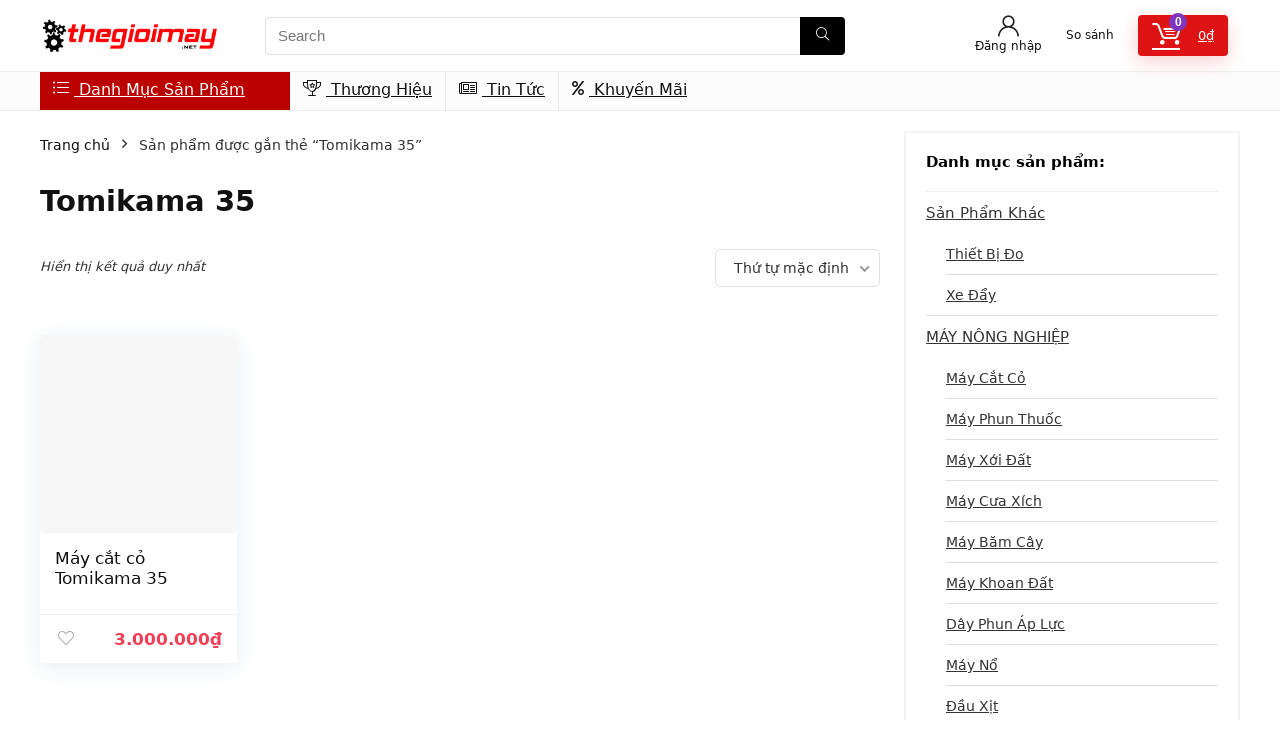

--- FILE ---
content_type: text/html; charset=UTF-8
request_url: https://thegioimay.net/tksp/tomikama-35/
body_size: 21691
content:
<!DOCTYPE html>
<html lang="vi">
<head>
<meta charset="UTF-8" />
<meta name="viewport" content="width=device-width, initial-scale=1.0" />
<!-- feeds & pingback -->
<link rel="profile" href="http://gmpg.org/xfn/11" />
<link rel="pingback" href="https://thegioimay.net/xmlrpc.php" />
<title>Tomikama 35 &#8211; Thegioimay.net</title>
<meta name='robots' content='max-image-preview:large' />
	<style>img:is([sizes="auto" i], [sizes^="auto," i]) { contain-intrinsic-size: 3000px 1500px }</style>
	<link rel="alternate" type="application/rss+xml" title="Dòng thông tin Thegioimay.net &raquo;" href="https://thegioimay.net/feed/" />
<link rel="alternate" type="application/rss+xml" title="Thegioimay.net &raquo; Dòng bình luận" href="https://thegioimay.net/comments/feed/" />
<link rel="alternate" type="application/rss+xml" title="Nguồn cấp Thegioimay.net &raquo; Tomikama 35 Thẻ" href="https://thegioimay.net/tksp/tomikama-35/feed/" />
<script type="text/javascript">
/* <![CDATA[ */
window._wpemojiSettings = {"baseUrl":"https:\/\/s.w.org\/images\/core\/emoji\/15.0.3\/72x72\/","ext":".png","svgUrl":"https:\/\/s.w.org\/images\/core\/emoji\/15.0.3\/svg\/","svgExt":".svg","source":{"concatemoji":"https:\/\/thegioimay.net\/wp-includes\/js\/wp-emoji-release.min.js?ver=13a8f11291af514c4b3e30e04cee446e"}};
/*! This file is auto-generated */
!function(i,n){var o,s,e;function c(e){try{var t={supportTests:e,timestamp:(new Date).valueOf()};sessionStorage.setItem(o,JSON.stringify(t))}catch(e){}}function p(e,t,n){e.clearRect(0,0,e.canvas.width,e.canvas.height),e.fillText(t,0,0);var t=new Uint32Array(e.getImageData(0,0,e.canvas.width,e.canvas.height).data),r=(e.clearRect(0,0,e.canvas.width,e.canvas.height),e.fillText(n,0,0),new Uint32Array(e.getImageData(0,0,e.canvas.width,e.canvas.height).data));return t.every(function(e,t){return e===r[t]})}function u(e,t,n){switch(t){case"flag":return n(e,"\ud83c\udff3\ufe0f\u200d\u26a7\ufe0f","\ud83c\udff3\ufe0f\u200b\u26a7\ufe0f")?!1:!n(e,"\ud83c\uddfa\ud83c\uddf3","\ud83c\uddfa\u200b\ud83c\uddf3")&&!n(e,"\ud83c\udff4\udb40\udc67\udb40\udc62\udb40\udc65\udb40\udc6e\udb40\udc67\udb40\udc7f","\ud83c\udff4\u200b\udb40\udc67\u200b\udb40\udc62\u200b\udb40\udc65\u200b\udb40\udc6e\u200b\udb40\udc67\u200b\udb40\udc7f");case"emoji":return!n(e,"\ud83d\udc26\u200d\u2b1b","\ud83d\udc26\u200b\u2b1b")}return!1}function f(e,t,n){var r="undefined"!=typeof WorkerGlobalScope&&self instanceof WorkerGlobalScope?new OffscreenCanvas(300,150):i.createElement("canvas"),a=r.getContext("2d",{willReadFrequently:!0}),o=(a.textBaseline="top",a.font="600 32px Arial",{});return e.forEach(function(e){o[e]=t(a,e,n)}),o}function t(e){var t=i.createElement("script");t.src=e,t.defer=!0,i.head.appendChild(t)}"undefined"!=typeof Promise&&(o="wpEmojiSettingsSupports",s=["flag","emoji"],n.supports={everything:!0,everythingExceptFlag:!0},e=new Promise(function(e){i.addEventListener("DOMContentLoaded",e,{once:!0})}),new Promise(function(t){var n=function(){try{var e=JSON.parse(sessionStorage.getItem(o));if("object"==typeof e&&"number"==typeof e.timestamp&&(new Date).valueOf()<e.timestamp+604800&&"object"==typeof e.supportTests)return e.supportTests}catch(e){}return null}();if(!n){if("undefined"!=typeof Worker&&"undefined"!=typeof OffscreenCanvas&&"undefined"!=typeof URL&&URL.createObjectURL&&"undefined"!=typeof Blob)try{var e="postMessage("+f.toString()+"("+[JSON.stringify(s),u.toString(),p.toString()].join(",")+"));",r=new Blob([e],{type:"text/javascript"}),a=new Worker(URL.createObjectURL(r),{name:"wpTestEmojiSupports"});return void(a.onmessage=function(e){c(n=e.data),a.terminate(),t(n)})}catch(e){}c(n=f(s,u,p))}t(n)}).then(function(e){for(var t in e)n.supports[t]=e[t],n.supports.everything=n.supports.everything&&n.supports[t],"flag"!==t&&(n.supports.everythingExceptFlag=n.supports.everythingExceptFlag&&n.supports[t]);n.supports.everythingExceptFlag=n.supports.everythingExceptFlag&&!n.supports.flag,n.DOMReady=!1,n.readyCallback=function(){n.DOMReady=!0}}).then(function(){return e}).then(function(){var e;n.supports.everything||(n.readyCallback(),(e=n.source||{}).concatemoji?t(e.concatemoji):e.wpemoji&&e.twemoji&&(t(e.twemoji),t(e.wpemoji)))}))}((window,document),window._wpemojiSettings);
/* ]]> */
</script>
<style id='wp-emoji-styles-inline-css' type='text/css'>

	img.wp-smiley, img.emoji {
		display: inline !important;
		border: none !important;
		box-shadow: none !important;
		height: 1em !important;
		width: 1em !important;
		margin: 0 0.07em !important;
		vertical-align: -0.1em !important;
		background: none !important;
		padding: 0 !important;
	}
</style>
<link rel='stylesheet' id='wp-block-library-css' href='https://thegioimay.net/wp-includes/css/dist/block-library/style.min.css?ver=13a8f11291af514c4b3e30e04cee446e' type='text/css' media='all' />
<style id='global-styles-inline-css' type='text/css'>
:root{--wp--preset--aspect-ratio--square: 1;--wp--preset--aspect-ratio--4-3: 4/3;--wp--preset--aspect-ratio--3-4: 3/4;--wp--preset--aspect-ratio--3-2: 3/2;--wp--preset--aspect-ratio--2-3: 2/3;--wp--preset--aspect-ratio--16-9: 16/9;--wp--preset--aspect-ratio--9-16: 9/16;--wp--preset--color--black: #000000;--wp--preset--color--cyan-bluish-gray: #abb8c3;--wp--preset--color--white: #ffffff;--wp--preset--color--pale-pink: #f78da7;--wp--preset--color--vivid-red: #cf2e2e;--wp--preset--color--luminous-vivid-orange: #ff6900;--wp--preset--color--luminous-vivid-amber: #fcb900;--wp--preset--color--light-green-cyan: #7bdcb5;--wp--preset--color--vivid-green-cyan: #00d084;--wp--preset--color--pale-cyan-blue: #8ed1fc;--wp--preset--color--vivid-cyan-blue: #0693e3;--wp--preset--color--vivid-purple: #9b51e0;--wp--preset--color--main: var(--rehub-main-color);--wp--preset--color--secondary: var(--rehub-sec-color);--wp--preset--color--buttonmain: var(--rehub-main-btn-bg);--wp--preset--color--cyan-grey: #abb8c3;--wp--preset--color--orange-light: #fcb900;--wp--preset--color--red: #cf2e2e;--wp--preset--color--red-bright: #f04057;--wp--preset--color--vivid-green: #00d084;--wp--preset--color--orange: #ff6900;--wp--preset--color--blue: #0693e3;--wp--preset--gradient--vivid-cyan-blue-to-vivid-purple: linear-gradient(135deg,rgba(6,147,227,1) 0%,rgb(155,81,224) 100%);--wp--preset--gradient--light-green-cyan-to-vivid-green-cyan: linear-gradient(135deg,rgb(122,220,180) 0%,rgb(0,208,130) 100%);--wp--preset--gradient--luminous-vivid-amber-to-luminous-vivid-orange: linear-gradient(135deg,rgba(252,185,0,1) 0%,rgba(255,105,0,1) 100%);--wp--preset--gradient--luminous-vivid-orange-to-vivid-red: linear-gradient(135deg,rgba(255,105,0,1) 0%,rgb(207,46,46) 100%);--wp--preset--gradient--very-light-gray-to-cyan-bluish-gray: linear-gradient(135deg,rgb(238,238,238) 0%,rgb(169,184,195) 100%);--wp--preset--gradient--cool-to-warm-spectrum: linear-gradient(135deg,rgb(74,234,220) 0%,rgb(151,120,209) 20%,rgb(207,42,186) 40%,rgb(238,44,130) 60%,rgb(251,105,98) 80%,rgb(254,248,76) 100%);--wp--preset--gradient--blush-light-purple: linear-gradient(135deg,rgb(255,206,236) 0%,rgb(152,150,240) 100%);--wp--preset--gradient--blush-bordeaux: linear-gradient(135deg,rgb(254,205,165) 0%,rgb(254,45,45) 50%,rgb(107,0,62) 100%);--wp--preset--gradient--luminous-dusk: linear-gradient(135deg,rgb(255,203,112) 0%,rgb(199,81,192) 50%,rgb(65,88,208) 100%);--wp--preset--gradient--pale-ocean: linear-gradient(135deg,rgb(255,245,203) 0%,rgb(182,227,212) 50%,rgb(51,167,181) 100%);--wp--preset--gradient--electric-grass: linear-gradient(135deg,rgb(202,248,128) 0%,rgb(113,206,126) 100%);--wp--preset--gradient--midnight: linear-gradient(135deg,rgb(2,3,129) 0%,rgb(40,116,252) 100%);--wp--preset--font-size--small: 13px;--wp--preset--font-size--medium: 20px;--wp--preset--font-size--large: 36px;--wp--preset--font-size--x-large: 42px;--wp--preset--font-family--system-font: Roboto,"Helvetica Neue",-apple-system,system-ui,BlinkMacSystemFont,"Segoe UI",Oxygen-Sans,sans-serif;--wp--preset--font-family--rh-nav-font: var(--rehub-nav-font,Roboto,"Helvetica Neue",-apple-system,system-ui,BlinkMacSystemFont,"Segoe UI",Oxygen-Sans,sans-serif);--wp--preset--font-family--rh-head-font: var(--rehub-head-font,Roboto,"Helvetica Neue",-apple-system,system-ui,BlinkMacSystemFont,"Segoe UI",Oxygen-Sans,sans-serif);--wp--preset--font-family--rh-btn-font: var(--rehub-btn-font,Roboto,"Helvetica Neue",-apple-system,system-ui,BlinkMacSystemFont,"Segoe UI",Oxygen-Sans,sans-serif);--wp--preset--font-family--rh-body-font: var(--rehub-body-font,Roboto,"Helvetica Neue",-apple-system,system-ui,BlinkMacSystemFont,"Segoe UI",Oxygen-Sans,sans-serif);--wp--preset--font-family--inter: "Inter", sans-serif;--wp--preset--font-family--cardo: Cardo;--wp--preset--spacing--20: 0.44rem;--wp--preset--spacing--30: 0.67rem;--wp--preset--spacing--40: 1rem;--wp--preset--spacing--50: 1.5rem;--wp--preset--spacing--60: 2.25rem;--wp--preset--spacing--70: 3.38rem;--wp--preset--spacing--80: 5.06rem;--wp--preset--shadow--natural: 6px 6px 9px rgba(0, 0, 0, 0.2);--wp--preset--shadow--deep: 12px 12px 50px rgba(0, 0, 0, 0.4);--wp--preset--shadow--sharp: 6px 6px 0px rgba(0, 0, 0, 0.2);--wp--preset--shadow--outlined: 6px 6px 0px -3px rgba(255, 255, 255, 1), 6px 6px rgba(0, 0, 0, 1);--wp--preset--shadow--crisp: 6px 6px 0px rgba(0, 0, 0, 1);}:root { --wp--style--global--content-size: 760px;--wp--style--global--wide-size: 900px; }:where(body) { margin: 0; }.wp-site-blocks > .alignleft { float: left; margin-right: 2em; }.wp-site-blocks > .alignright { float: right; margin-left: 2em; }.wp-site-blocks > .aligncenter { justify-content: center; margin-left: auto; margin-right: auto; }:where(.is-layout-flex){gap: 0.5em;}:where(.is-layout-grid){gap: 0.5em;}.is-layout-flow > .alignleft{float: left;margin-inline-start: 0;margin-inline-end: 2em;}.is-layout-flow > .alignright{float: right;margin-inline-start: 2em;margin-inline-end: 0;}.is-layout-flow > .aligncenter{margin-left: auto !important;margin-right: auto !important;}.is-layout-constrained > .alignleft{float: left;margin-inline-start: 0;margin-inline-end: 2em;}.is-layout-constrained > .alignright{float: right;margin-inline-start: 2em;margin-inline-end: 0;}.is-layout-constrained > .aligncenter{margin-left: auto !important;margin-right: auto !important;}.is-layout-constrained > :where(:not(.alignleft):not(.alignright):not(.alignfull)){max-width: var(--wp--style--global--content-size);margin-left: auto !important;margin-right: auto !important;}.is-layout-constrained > .alignwide{max-width: var(--wp--style--global--wide-size);}body .is-layout-flex{display: flex;}.is-layout-flex{flex-wrap: wrap;align-items: center;}.is-layout-flex > :is(*, div){margin: 0;}body .is-layout-grid{display: grid;}.is-layout-grid > :is(*, div){margin: 0;}body{padding-top: 0px;padding-right: 0px;padding-bottom: 0px;padding-left: 0px;}a:where(:not(.wp-element-button)){text-decoration: none;}h1{font-size: 29px;line-height: 34px;margin-top: 10px;margin-bottom: 31px;}h2{font-size: 25px;line-height: 31px;margin-top: 10px;margin-bottom: 31px;}h3{font-size: 20px;line-height: 28px;margin-top: 10px;margin-bottom: 25px;}h4{font-size: 18px;line-height: 24px;margin-top: 10px;margin-bottom: 18px;}h5{font-size: 16px;line-height: 20px;margin-top: 10px;margin-bottom: 15px;}h6{font-size: 14px;line-height: 20px;margin-top: 0px;margin-bottom: 10px;}:root :where(.wp-element-button, .wp-block-button__link){background-color: #32373c;border-width: 0;color: #fff;font-family: inherit;font-size: inherit;line-height: inherit;padding: calc(0.667em + 2px) calc(1.333em + 2px);text-decoration: none;}.has-black-color{color: var(--wp--preset--color--black) !important;}.has-cyan-bluish-gray-color{color: var(--wp--preset--color--cyan-bluish-gray) !important;}.has-white-color{color: var(--wp--preset--color--white) !important;}.has-pale-pink-color{color: var(--wp--preset--color--pale-pink) !important;}.has-vivid-red-color{color: var(--wp--preset--color--vivid-red) !important;}.has-luminous-vivid-orange-color{color: var(--wp--preset--color--luminous-vivid-orange) !important;}.has-luminous-vivid-amber-color{color: var(--wp--preset--color--luminous-vivid-amber) !important;}.has-light-green-cyan-color{color: var(--wp--preset--color--light-green-cyan) !important;}.has-vivid-green-cyan-color{color: var(--wp--preset--color--vivid-green-cyan) !important;}.has-pale-cyan-blue-color{color: var(--wp--preset--color--pale-cyan-blue) !important;}.has-vivid-cyan-blue-color{color: var(--wp--preset--color--vivid-cyan-blue) !important;}.has-vivid-purple-color{color: var(--wp--preset--color--vivid-purple) !important;}.has-main-color{color: var(--wp--preset--color--main) !important;}.has-secondary-color{color: var(--wp--preset--color--secondary) !important;}.has-buttonmain-color{color: var(--wp--preset--color--buttonmain) !important;}.has-cyan-grey-color{color: var(--wp--preset--color--cyan-grey) !important;}.has-orange-light-color{color: var(--wp--preset--color--orange-light) !important;}.has-red-color{color: var(--wp--preset--color--red) !important;}.has-red-bright-color{color: var(--wp--preset--color--red-bright) !important;}.has-vivid-green-color{color: var(--wp--preset--color--vivid-green) !important;}.has-orange-color{color: var(--wp--preset--color--orange) !important;}.has-blue-color{color: var(--wp--preset--color--blue) !important;}.has-black-background-color{background-color: var(--wp--preset--color--black) !important;}.has-cyan-bluish-gray-background-color{background-color: var(--wp--preset--color--cyan-bluish-gray) !important;}.has-white-background-color{background-color: var(--wp--preset--color--white) !important;}.has-pale-pink-background-color{background-color: var(--wp--preset--color--pale-pink) !important;}.has-vivid-red-background-color{background-color: var(--wp--preset--color--vivid-red) !important;}.has-luminous-vivid-orange-background-color{background-color: var(--wp--preset--color--luminous-vivid-orange) !important;}.has-luminous-vivid-amber-background-color{background-color: var(--wp--preset--color--luminous-vivid-amber) !important;}.has-light-green-cyan-background-color{background-color: var(--wp--preset--color--light-green-cyan) !important;}.has-vivid-green-cyan-background-color{background-color: var(--wp--preset--color--vivid-green-cyan) !important;}.has-pale-cyan-blue-background-color{background-color: var(--wp--preset--color--pale-cyan-blue) !important;}.has-vivid-cyan-blue-background-color{background-color: var(--wp--preset--color--vivid-cyan-blue) !important;}.has-vivid-purple-background-color{background-color: var(--wp--preset--color--vivid-purple) !important;}.has-main-background-color{background-color: var(--wp--preset--color--main) !important;}.has-secondary-background-color{background-color: var(--wp--preset--color--secondary) !important;}.has-buttonmain-background-color{background-color: var(--wp--preset--color--buttonmain) !important;}.has-cyan-grey-background-color{background-color: var(--wp--preset--color--cyan-grey) !important;}.has-orange-light-background-color{background-color: var(--wp--preset--color--orange-light) !important;}.has-red-background-color{background-color: var(--wp--preset--color--red) !important;}.has-red-bright-background-color{background-color: var(--wp--preset--color--red-bright) !important;}.has-vivid-green-background-color{background-color: var(--wp--preset--color--vivid-green) !important;}.has-orange-background-color{background-color: var(--wp--preset--color--orange) !important;}.has-blue-background-color{background-color: var(--wp--preset--color--blue) !important;}.has-black-border-color{border-color: var(--wp--preset--color--black) !important;}.has-cyan-bluish-gray-border-color{border-color: var(--wp--preset--color--cyan-bluish-gray) !important;}.has-white-border-color{border-color: var(--wp--preset--color--white) !important;}.has-pale-pink-border-color{border-color: var(--wp--preset--color--pale-pink) !important;}.has-vivid-red-border-color{border-color: var(--wp--preset--color--vivid-red) !important;}.has-luminous-vivid-orange-border-color{border-color: var(--wp--preset--color--luminous-vivid-orange) !important;}.has-luminous-vivid-amber-border-color{border-color: var(--wp--preset--color--luminous-vivid-amber) !important;}.has-light-green-cyan-border-color{border-color: var(--wp--preset--color--light-green-cyan) !important;}.has-vivid-green-cyan-border-color{border-color: var(--wp--preset--color--vivid-green-cyan) !important;}.has-pale-cyan-blue-border-color{border-color: var(--wp--preset--color--pale-cyan-blue) !important;}.has-vivid-cyan-blue-border-color{border-color: var(--wp--preset--color--vivid-cyan-blue) !important;}.has-vivid-purple-border-color{border-color: var(--wp--preset--color--vivid-purple) !important;}.has-main-border-color{border-color: var(--wp--preset--color--main) !important;}.has-secondary-border-color{border-color: var(--wp--preset--color--secondary) !important;}.has-buttonmain-border-color{border-color: var(--wp--preset--color--buttonmain) !important;}.has-cyan-grey-border-color{border-color: var(--wp--preset--color--cyan-grey) !important;}.has-orange-light-border-color{border-color: var(--wp--preset--color--orange-light) !important;}.has-red-border-color{border-color: var(--wp--preset--color--red) !important;}.has-red-bright-border-color{border-color: var(--wp--preset--color--red-bright) !important;}.has-vivid-green-border-color{border-color: var(--wp--preset--color--vivid-green) !important;}.has-orange-border-color{border-color: var(--wp--preset--color--orange) !important;}.has-blue-border-color{border-color: var(--wp--preset--color--blue) !important;}.has-vivid-cyan-blue-to-vivid-purple-gradient-background{background: var(--wp--preset--gradient--vivid-cyan-blue-to-vivid-purple) !important;}.has-light-green-cyan-to-vivid-green-cyan-gradient-background{background: var(--wp--preset--gradient--light-green-cyan-to-vivid-green-cyan) !important;}.has-luminous-vivid-amber-to-luminous-vivid-orange-gradient-background{background: var(--wp--preset--gradient--luminous-vivid-amber-to-luminous-vivid-orange) !important;}.has-luminous-vivid-orange-to-vivid-red-gradient-background{background: var(--wp--preset--gradient--luminous-vivid-orange-to-vivid-red) !important;}.has-very-light-gray-to-cyan-bluish-gray-gradient-background{background: var(--wp--preset--gradient--very-light-gray-to-cyan-bluish-gray) !important;}.has-cool-to-warm-spectrum-gradient-background{background: var(--wp--preset--gradient--cool-to-warm-spectrum) !important;}.has-blush-light-purple-gradient-background{background: var(--wp--preset--gradient--blush-light-purple) !important;}.has-blush-bordeaux-gradient-background{background: var(--wp--preset--gradient--blush-bordeaux) !important;}.has-luminous-dusk-gradient-background{background: var(--wp--preset--gradient--luminous-dusk) !important;}.has-pale-ocean-gradient-background{background: var(--wp--preset--gradient--pale-ocean) !important;}.has-electric-grass-gradient-background{background: var(--wp--preset--gradient--electric-grass) !important;}.has-midnight-gradient-background{background: var(--wp--preset--gradient--midnight) !important;}.has-small-font-size{font-size: var(--wp--preset--font-size--small) !important;}.has-medium-font-size{font-size: var(--wp--preset--font-size--medium) !important;}.has-large-font-size{font-size: var(--wp--preset--font-size--large) !important;}.has-x-large-font-size{font-size: var(--wp--preset--font-size--x-large) !important;}.has-system-font-font-family{font-family: var(--wp--preset--font-family--system-font) !important;}.has-rh-nav-font-font-family{font-family: var(--wp--preset--font-family--rh-nav-font) !important;}.has-rh-head-font-font-family{font-family: var(--wp--preset--font-family--rh-head-font) !important;}.has-rh-btn-font-font-family{font-family: var(--wp--preset--font-family--rh-btn-font) !important;}.has-rh-body-font-font-family{font-family: var(--wp--preset--font-family--rh-body-font) !important;}.has-inter-font-family{font-family: var(--wp--preset--font-family--inter) !important;}.has-cardo-font-family{font-family: var(--wp--preset--font-family--cardo) !important;}
:where(.wp-block-post-template.is-layout-flex){gap: 1.25em;}:where(.wp-block-post-template.is-layout-grid){gap: 1.25em;}
:where(.wp-block-columns.is-layout-flex){gap: 2em;}:where(.wp-block-columns.is-layout-grid){gap: 2em;}
:root :where(.wp-block-pullquote){font-size: 1.5em;line-height: 1.6;}
:root :where(.wp-block-post-title){margin-top: 4px;margin-right: 0;margin-bottom: 15px;margin-left: 0;}
:root :where(.wp-block-image){margin-top: 0px;margin-bottom: 31px;}
:root :where(.wp-block-media-text){margin-top: 0px;margin-bottom: 31px;}
:root :where(.wp-block-post-content){font-size: 16px;line-height: 28px;}
:root :where(p){font-size: 16px;line-height: 28px;}
</style>
<style id='woocommerce-inline-inline-css' type='text/css'>
.woocommerce form .form-row .required { visibility: visible; }
</style>
<link rel='stylesheet' id='brands-styles-css' href='https://thegioimay.net/wp-content/plugins/woocommerce/assets/css/brands.css?ver=9.7.2' type='text/css' media='all' />
<link rel='stylesheet' id='parent-style-css' href='https://thegioimay.net/wp-content/themes/rehub-theme/style.css?ver=13a8f11291af514c4b3e30e04cee446e' type='text/css' media='all' />
<style id='akismet-widget-style-inline-css' type='text/css'>

			.a-stats {
				--akismet-color-mid-green: #357b49;
				--akismet-color-white: #fff;
				--akismet-color-light-grey: #f6f7f7;

				max-width: 350px;
				width: auto;
			}

			.a-stats * {
				all: unset;
				box-sizing: border-box;
			}

			.a-stats strong {
				font-weight: 600;
			}

			.a-stats a.a-stats__link,
			.a-stats a.a-stats__link:visited,
			.a-stats a.a-stats__link:active {
				background: var(--akismet-color-mid-green);
				border: none;
				box-shadow: none;
				border-radius: 8px;
				color: var(--akismet-color-white);
				cursor: pointer;
				display: block;
				font-family: -apple-system, BlinkMacSystemFont, 'Segoe UI', 'Roboto', 'Oxygen-Sans', 'Ubuntu', 'Cantarell', 'Helvetica Neue', sans-serif;
				font-weight: 500;
				padding: 12px;
				text-align: center;
				text-decoration: none;
				transition: all 0.2s ease;
			}

			/* Extra specificity to deal with TwentyTwentyOne focus style */
			.widget .a-stats a.a-stats__link:focus {
				background: var(--akismet-color-mid-green);
				color: var(--akismet-color-white);
				text-decoration: none;
			}

			.a-stats a.a-stats__link:hover {
				filter: brightness(110%);
				box-shadow: 0 4px 12px rgba(0, 0, 0, 0.06), 0 0 2px rgba(0, 0, 0, 0.16);
			}

			.a-stats .count {
				color: var(--akismet-color-white);
				display: block;
				font-size: 1.5em;
				line-height: 1.4;
				padding: 0 13px;
				white-space: nowrap;
			}
		
</style>
<link rel='stylesheet' id='rhstyle-css' href='https://thegioimay.net/wp-content/themes/rehub-blankchild/style.css?ver=19.8.7' type='text/css' media='all' />
<link rel='stylesheet' id='rehubicons-css' href='https://thegioimay.net/wp-content/themes/rehub-theme/iconstyle.css?ver=19.8.7' type='text/css' media='all' />
<link rel='stylesheet' id='rhajaxsearch-css' href='https://thegioimay.net/wp-content/themes/rehub-theme/css/ajaxsearch.css?ver=19.8.7' type='text/css' media='all' />
<link rel='stylesheet' id='rhelementor-css' href='https://thegioimay.net/wp-content/themes/rehub-theme/css/elementor.css?ver=1.0' type='text/css' media='all' />
<link rel='stylesheet' id='rehub-woocommerce-css' href='https://thegioimay.net/wp-content/themes/rehub-theme/css/woocommerce.css?ver=19.8.7' type='text/css' media='all' />
<link rel='stylesheet' id='rhslidingpanel-css' href='https://thegioimay.net/wp-content/themes/rehub-theme/css/slidingpanel.css?ver=1.0' type='text/css' media='all' />
<link rel='stylesheet' id='rhquantity-css' href='https://thegioimay.net/wp-content/themes/rehub-theme/css/quantity.css?ver=1.5' type='text/css' media='all' />
<script type="text/javascript" src="https://thegioimay.net/wp-includes/js/jquery/jquery.min.js?ver=3.7.1" id="jquery-core-js"></script>
<script type="text/javascript" src="https://thegioimay.net/wp-includes/js/jquery/jquery-migrate.min.js?ver=3.4.1" id="jquery-migrate-js"></script>
<script type="text/javascript" src="https://thegioimay.net/wp-content/plugins/woocommerce/assets/js/jquery-blockui/jquery.blockUI.min.js?ver=2.7.0-wc.9.7.2" id="jquery-blockui-js" defer="defer" data-wp-strategy="defer"></script>
<script type="text/javascript" id="wc-add-to-cart-js-extra">
/* <![CDATA[ */
var wc_add_to_cart_params = {"ajax_url":"\/wp-admin\/admin-ajax.php","wc_ajax_url":"\/?wc-ajax=%%endpoint%%","i18n_view_cart":"Xem gi\u1ecf h\u00e0ng","cart_url":"https:\/\/thegioimay.net\/gio-hang\/","is_cart":"","cart_redirect_after_add":"no","i18n_added_to_cart":"Has been added to cart."};
/* ]]> */
</script>
<script type="text/javascript" src="https://thegioimay.net/wp-content/plugins/woocommerce/assets/js/frontend/add-to-cart.min.js?ver=9.7.2" id="wc-add-to-cart-js" defer="defer" data-wp-strategy="defer"></script>
<script type="text/javascript" src="https://thegioimay.net/wp-content/plugins/woocommerce/assets/js/js-cookie/js.cookie.min.js?ver=2.1.4-wc.9.7.2" id="js-cookie-js" defer="defer" data-wp-strategy="defer"></script>
<script type="text/javascript" id="woocommerce-js-extra">
/* <![CDATA[ */
var woocommerce_params = {"ajax_url":"\/wp-admin\/admin-ajax.php","wc_ajax_url":"\/?wc-ajax=%%endpoint%%","i18n_password_show":"Hi\u1ec3n th\u1ecb m\u1eadt kh\u1ea9u","i18n_password_hide":"\u1ea8n m\u1eadt kh\u1ea9u"};
/* ]]> */
</script>
<script type="text/javascript" src="https://thegioimay.net/wp-content/plugins/woocommerce/assets/js/frontend/woocommerce.min.js?ver=9.7.2" id="woocommerce-js" defer="defer" data-wp-strategy="defer"></script>
<script type="text/javascript" id="wc-cart-fragments-js-extra">
/* <![CDATA[ */
var wc_cart_fragments_params = {"ajax_url":"\/wp-admin\/admin-ajax.php","wc_ajax_url":"\/?wc-ajax=%%endpoint%%","cart_hash_key":"wc_cart_hash_67b58a23c3c5d3efb13f97bdcb1c721d","fragment_name":"wc_fragments_67b58a23c3c5d3efb13f97bdcb1c721d","request_timeout":"5000"};
/* ]]> */
</script>
<script type="text/javascript" src="https://thegioimay.net/wp-content/plugins/woocommerce/assets/js/frontend/cart-fragments.min.js?ver=9.7.2" id="wc-cart-fragments-js" defer="defer" data-wp-strategy="defer"></script>
<link rel="https://api.w.org/" href="https://thegioimay.net/wp-json/" /><link rel="alternate" title="JSON" type="application/json" href="https://thegioimay.net/wp-json/wp/v2/product_tag/2620" /><link rel="EditURI" type="application/rsd+xml" title="RSD" href="https://thegioimay.net/xmlrpc.php?rsd" />

<link rel="preload" href="https://thegioimay.net/wp-content/themes/rehub-theme/fonts/rhicons.woff2?3oibrk" as="font" type="font/woff2" crossorigin="crossorigin"><style type="text/css"> nav.top_menu > ul > li > a{font-weight:normal;} .widget .title:after{border-bottom:2px solid #8035be;}.rehub-main-color-border,nav.top_menu > ul > li.vertical-menu.border-main-color .sub-menu,.rh-main-bg-hover:hover,.wp-block-quote,ul.def_btn_link_tabs li.active a,.wp-block-pullquote{border-color:#8035be;}.wpsm_promobox.rehub_promobox{border-left-color:#8035be!important;}.color_link{color:#8035be !important;}.featured_slider:hover .score,article.post .wpsm_toplist_heading:before{border-color:#8035be;}.btn_more:hover,.tw-pagination .current{border:1px solid #8035be;color:#fff}.rehub_woo_review .rehub_woo_tabs_menu li.current{border-top:3px solid #8035be;}.gallery-pics .gp-overlay{box-shadow:0 0 0 4px #8035be inset;}.post .rehub_woo_tabs_menu li.current,.woocommerce div.product .woocommerce-tabs ul.tabs li.active{border-top:2px solid #8035be;}.rething_item a.cat{border-bottom-color:#8035be}nav.top_menu ul li ul.sub-menu{border-bottom:2px solid #8035be;}.widget.deal_daywoo,.elementor-widget-wpsm_woofeatured .deal_daywoo{border:3px solid #8035be;padding:20px;background:#fff;}.deal_daywoo .wpsm-bar-bar{background-color:#8035be !important} #buddypress div.item-list-tabs ul li.selected a span,#buddypress div.item-list-tabs ul li.current a span,#buddypress div.item-list-tabs ul li a span,.user-profile-div .user-menu-tab > li.active > a,.user-profile-div .user-menu-tab > li.active > a:focus,.user-profile-div .user-menu-tab > li.active > a:hover,.news_in_thumb:hover a.rh-label-string,.news_out_thumb:hover a.rh-label-string,.col-feat-grid:hover a.rh-label-string,.carousel-style-deal .re_carousel .controls,.re_carousel .controls:hover,.openedprevnext .postNavigation .postnavprev,.postNavigation .postnavprev:hover,.top_chart_pagination a.selected,.flex-control-paging li a.flex-active,.flex-control-paging li a:hover,.btn_more:hover,body .tabs-menu li:hover,body .tabs-menu li.current,.featured_slider:hover .score,#bbp_user_edit_submit,.bbp-topic-pagination a,.bbp-topic-pagination a,.custom-checkbox label.checked:after,.slider_post .caption,ul.postpagination li.active a,ul.postpagination li:hover a,ul.postpagination li a:focus,.top_theme h5 strong,.re_carousel .text:after,#topcontrol:hover,.main_slider .flex-overlay:hover a.read-more,.rehub_chimp #mc_embed_signup input#mc-embedded-subscribe,#rank_1.rank_count,#toplistmenu > ul li:before,.rehub_chimp:before,.wpsm-members > strong:first-child,.r_catbox_btn,.wpcf7 .wpcf7-submit,.wpsm_pretty_hover li:hover,.wpsm_pretty_hover li.current,.rehub-main-color-bg,.togglegreedybtn:after,.rh-bg-hover-color:hover a.rh-label-string,.rh-main-bg-hover:hover,.rh_wrapper_video_playlist .rh_video_currently_playing,.rh_wrapper_video_playlist .rh_video_currently_playing.rh_click_video:hover,.rtmedia-list-item .rtmedia-album-media-count,.tw-pagination .current,.dokan-dashboard .dokan-dash-sidebar ul.dokan-dashboard-menu li.active,.dokan-dashboard .dokan-dash-sidebar ul.dokan-dashboard-menu li:hover,.dokan-dashboard .dokan-dash-sidebar ul.dokan-dashboard-menu li.dokan-common-links a:hover,#ywqa-submit-question,.woocommerce .widget_price_filter .ui-slider .ui-slider-range,.rh-hov-bor-line > a:after,nav.top_menu > ul:not(.off-canvas) > li > a:after,.rh-border-line:after,.wpsm-table.wpsm-table-main-color table tr th,.rh-hov-bg-main-slide:before,.rh-hov-bg-main-slidecol .col_item:before,.mvx-tablink.active::before{background:#8035be;}@media (max-width:767px){.postNavigation .postnavprev{background:#8035be;}}.rh-main-bg-hover:hover,.rh-main-bg-hover:hover .whitehovered,.user-profile-div .user-menu-tab > li.active > a{color:#fff !important} a,.carousel-style-deal .deal-item .priced_block .price_count ins,nav.top_menu ul li.menu-item-has-children ul li.menu-item-has-children > a:before,.flexslider .fa-pulse,.footer-bottom .widget .f_menu li a:hover,.comment_form h3 a,.bbp-body li.bbp-forum-info > a:hover,.bbp-body li.bbp-topic-title > a:hover,#subscription-toggle a:before,#favorite-toggle a:before,.aff_offer_links .aff_name a,.rh-deal-price,.commentlist .comment-content small a,.related_articles .title_cat_related a,article em.emph,.campare_table table.one td strong.red,.sidebar .tabs-item .detail p a,.footer-bottom .widget .title span,footer p a,.welcome-frase strong,article.post .wpsm_toplist_heading:before,.post a.color_link,.categoriesbox:hover h3 a:after,.bbp-body li.bbp-forum-info > a,.bbp-body li.bbp-topic-title > a,.widget .title i,.woocommerce-MyAccount-navigation ul li.is-active a,.category-vendormenu li.current a,.deal_daywoo .title,.rehub-main-color,.wpsm_pretty_colored ul li.current a,.wpsm_pretty_colored ul li.current,.rh-heading-hover-color:hover h2 a,.rh-heading-hover-color:hover h3 a,.rh-heading-hover-color:hover h4 a,.rh-heading-hover-color:hover h5 a,.rh-heading-hover-color:hover h3,.rh-heading-hover-color:hover h2,.rh-heading-hover-color:hover h4,.rh-heading-hover-color:hover h5,.rh-heading-hover-color:hover .rh-heading-hover-item a,.rh-heading-icon:before,.widget_layered_nav ul li.chosen a:before,.wp-block-quote.is-style-large p,ul.page-numbers li span.current,ul.page-numbers li a:hover,ul.page-numbers li.active a,.page-link > span:not(.page-link-title),blockquote:not(.wp-block-quote) p,span.re_filtersort_btn:hover,span.active.re_filtersort_btn,.deal_daywoo .price,div.sortingloading:after{color:#8035be;} .page-link > span:not(.page-link-title),.widget.widget_affegg_widget .title,.widget.top_offers .title,.widget.cegg_widget_products .title,header .header_first_style .search form.search-form [type="submit"],header .header_eight_style .search form.search-form [type="submit"],.filter_home_pick span.active,.filter_home_pick span:hover,.filter_product_pick span.active,.filter_product_pick span:hover,.rh_tab_links a.active,.rh_tab_links a:hover,.wcv-navigation ul.menu li.active,.wcv-navigation ul.menu li:hover a,form.search-form [type="submit"],.rehub-sec-color-bg,input#ywqa-submit-question,input#ywqa-send-answer,.woocommerce button.button.alt,.tabsajax span.active.re_filtersort_btn,.wpsm-table.wpsm-table-sec-color table tr th,.rh-slider-arrow,.rh-hov-bg-sec-slide:before,.rh-hov-bg-sec-slidecol .col_item:before{background:#000000 !important;color:#fff !important;outline:0}.widget.widget_affegg_widget .title:after,.widget.top_offers .title:after,.widget.cegg_widget_products .title:after{border-top-color:#000000 !important;}.page-link > span:not(.page-link-title){border:1px solid #000000;}.page-link > span:not(.page-link-title),.header_first_style .search form.search-form [type="submit"] i{color:#fff !important;}.rh_tab_links a.active,.rh_tab_links a:hover,.rehub-sec-color-border,nav.top_menu > ul > li.vertical-menu.border-sec-color > .sub-menu,body .rh-slider-thumbs-item--active{border-color:#000000}.rh_wrapper_video_playlist .rh_video_currently_playing,.rh_wrapper_video_playlist .rh_video_currently_playing.rh_click_video:hover{background-color:#000000;box-shadow:1200px 0 0 #000000 inset;}.rehub-sec-color{color:#000000} form.search-form input[type="text"]{border-radius:4px}.news .priced_block .price_count,.blog_string .priced_block .price_count,.main_slider .price_count{margin-right:5px}.right_aff .priced_block .btn_offer_block,.right_aff .priced_block .price_count{border-radius:0 !important}form.search-form.product-search-form input[type="text"]{border-radius:4px 0 0 4px;}form.search-form [type="submit"]{border-radius:0 4px 4px 0;}.rtl form.search-form.product-search-form input[type="text"]{border-radius:0 4px 4px 0;}.rtl form.search-form [type="submit"]{border-radius:4px 0 0 4px;}.price_count,.rehub_offer_coupon,#buddypress .dir-search input[type=text],.gmw-form-wrapper input[type=text],.gmw-form-wrapper select,#buddypress a.button,.btn_more,#main_header .wpsm-button,#rh-header-cover-image .wpsm-button,#wcvendor_image_bg .wpsm-button,input[type="text"],textarea,input[type="tel"],input[type="password"],input[type="email"],input[type="url"],input[type="number"],.def_btn,input[type="submit"],input[type="button"],input[type="reset"],.rh_offer_list .offer_thumb .deal_img_wrap,.grid_onsale,.rehub-main-smooth,.re_filter_instore span.re_filtersort_btn:hover,.re_filter_instore span.active.re_filtersort_btn,#buddypress .standard-form input[type=text],#buddypress .standard-form textarea,.blacklabelprice{border-radius:4px}.news-community,.woocommerce .products.grid_woo .product,.rehub_chimp #mc_embed_signup input.email,#mc_embed_signup input#mc-embedded-subscribe,.rh_offer_list,.woo-tax-logo,#buddypress div.item-list-tabs ul li a,#buddypress form#whats-new-form,#buddypress div#invite-list,#buddypress #send-reply div.message-box,.rehub-sec-smooth,.rate-bar-bar,.rate-bar,#wcfm-main-contentainer #wcfm-content,.wcfm_welcomebox_header{border-radius:5px}#rhSplashSearch form.search-form input[type="text"],#rhSplashSearch form.search-form [type="submit"]{border-radius:0 !important} .woocommerce .woo-button-area .masked_coupon,.woocommerce a.woo_loop_btn,.woocommerce .button.checkout,.woocommerce input.button.alt,.woocommerce a.add_to_cart_button:not(.flat-woo-btn),.woocommerce-page a.add_to_cart_button:not(.flat-woo-btn),.woocommerce .single_add_to_cart_button,.woocommerce div.product form.cart .button,.woocommerce .checkout-button.button,.priced_block .btn_offer_block,.priced_block .button,.rh-deal-compact-btn,input.mdf_button,#buddypress input[type="submit"],#buddypress input[type="button"],#buddypress input[type="reset"],#buddypress button.submit,.wpsm-button.rehub_main_btn,.wcv-grid a.button,input.gmw-submit,#ws-plugin--s2member-profile-submit,#rtmedia_create_new_album,input[type="submit"].dokan-btn-theme,a.dokan-btn-theme,.dokan-btn-theme,#wcfm_membership_container a.wcfm_submit_button,.woocommerce button.button,.rehub-main-btn-bg,.woocommerce #payment #place_order,.wc-block-grid__product-add-to-cart.wp-block-button .wp-block-button__link{background:none #de1414 !important;color:#ffffff !important;fill:#ffffff !important;border:none !important;text-decoration:none !important;outline:0;box-shadow:-1px 6px 19px rgba(222,20,20,0.2) !important;border-radius:4px !important;}.rehub-main-btn-bg > a{color:#ffffff !important;}.woocommerce a.woo_loop_btn:hover,.woocommerce .button.checkout:hover,.woocommerce input.button.alt:hover,.woocommerce a.add_to_cart_button:not(.flat-woo-btn):hover,.woocommerce-page a.add_to_cart_button:not(.flat-woo-btn):hover,.woocommerce a.single_add_to_cart_button:hover,.woocommerce-page a.single_add_to_cart_button:hover,.woocommerce div.product form.cart .button:hover,.woocommerce-page div.product form.cart .button:hover,.woocommerce .checkout-button.button:hover,.priced_block .btn_offer_block:hover,.wpsm-button.rehub_main_btn:hover,#buddypress input[type="submit"]:hover,#buddypress input[type="button"]:hover,#buddypress input[type="reset"]:hover,#buddypress button.submit:hover,.small_post .btn:hover,.ap-pro-form-field-wrapper input[type="submit"]:hover,.wcv-grid a.button:hover,#ws-plugin--s2member-profile-submit:hover,.rething_button .btn_more:hover,#wcfm_membership_container a.wcfm_submit_button:hover,.woocommerce #payment #place_order:hover,.woocommerce button.button:hover,.rehub-main-btn-bg:hover,.rehub-main-btn-bg:hover > a,.wc-block-grid__product-add-to-cart.wp-block-button .wp-block-button__link:hover{background:none #de1414 !important;color:#ffffff !important;border-color:transparent;box-shadow:-1px 6px 13px rgba(222,20,20,0.4) !important;}.rehub_offer_coupon:hover{border:1px dashed #de1414;}.rehub_offer_coupon:hover i.far,.rehub_offer_coupon:hover i.fal,.rehub_offer_coupon:hover i.fas{color:#de1414}.re_thing_btn .rehub_offer_coupon.not_masked_coupon:hover{color:#de1414 !important}.woocommerce a.woo_loop_btn:active,.woocommerce .button.checkout:active,.woocommerce .button.alt:active,.woocommerce a.add_to_cart_button:not(.flat-woo-btn):active,.woocommerce-page a.add_to_cart_button:not(.flat-woo-btn):active,.woocommerce a.single_add_to_cart_button:active,.woocommerce-page a.single_add_to_cart_button:active,.woocommerce div.product form.cart .button:active,.woocommerce-page div.product form.cart .button:active,.woocommerce .checkout-button.button:active,.wpsm-button.rehub_main_btn:active,#buddypress input[type="submit"]:active,#buddypress input[type="button"]:active,#buddypress input[type="reset"]:active,#buddypress button.submit:active,.ap-pro-form-field-wrapper input[type="submit"]:active,.wcv-grid a.button:active,#ws-plugin--s2member-profile-submit:active,.woocommerce #payment #place_order:active,input[type="submit"].dokan-btn-theme:active,a.dokan-btn-theme:active,.dokan-btn-theme:active,.woocommerce button.button:active,.rehub-main-btn-bg:active,.wc-block-grid__product-add-to-cart.wp-block-button .wp-block-button__link:active{background:none #de1414 !important;box-shadow:0 1px 0 #999 !important;top:2px;color:#ffffff !important;}.rehub_btn_color,.rehub_chimp_flat #mc_embed_signup input#mc-embedded-subscribe{background-color:#de1414;border:1px solid #de1414;color:#ffffff;text-shadow:none}.rehub_btn_color:hover{color:#ffffff;background-color:#de1414;border:1px solid #de1414;}.rething_button .btn_more{border:1px solid #de1414;color:#de1414;}.rething_button .priced_block.block_btnblock .price_count{color:#de1414;font-weight:normal;}.widget_merchant_list .buttons_col{background-color:#de1414 !important;}.widget_merchant_list .buttons_col a{color:#ffffff !important;}.rehub-svg-btn-fill svg{fill:#de1414;}.rehub-svg-btn-stroke svg{stroke:#de1414;}@media (max-width:767px){#float-panel-woo-area{border-top:1px solid #de1414}}:root{--rehub-main-color:#8035be;--rehub-sec-color:#000000;--rehub-main-btn-bg:#de1414;--rehub-link-color:#8035be;}.compare-full-thumbnails a{width:18%;}@media (min-width:1400px){nav.top_menu > ul > li.vertical-menu > ul > li.inner-700 > .sub-menu{min-width:850px;}.postimagetrend.two_column .wrap img{min-height:120px}.postimagetrend.two_column .wrap{height:120px}.rh-boxed-container .rh-outer-wrap{width:1380px}body{--wp--style--global--wide-size:1330px}.rh-container,.content{width:1330px;}.calcposright{right:calc((100% - 1330px)/2);}.rtl .calcposright{left:calc((100% - 1330px)/2);right:auto;}.centered-container .vc_col-sm-12 > * > .wpb_wrapper,.vc_section > .vc_row,.wcfm-membership-wrapper,body .elementor-section.elementor-section-boxed > .elementor-container,.wp-block-cover__inner-container{max-width:1330px;}.sidebar,.side-twocol,.vc_row.vc_rehub_container > .vc_col-sm-4{width:300px}.vc_row.vc_rehub_container > .vc_col-sm-8,.main-side:not(.full_width),.main_slider.flexslider{width:1000px;}}@media (min-width:1600px){.rehub_chimp h3{font-size:20px}.rh-boxed-container .rh-outer-wrap{width:1580px}.rh-container,.content{width:1530px;}.calcposright{right:calc((100% - 1530px)/2);}.rtl .calcposright{left:calc((100% - 1530px)/2);right:auto;}.rh-container.wide_width_restricted{width:1330px;}.rh-container.wide_width_restricted .calcposright{right:calc((100% - 1330px)/2);}.rtl .rh-container.wide_width_restricted .calcposright{left:calc((100% - 1330px)/2);right:auto;}.centered-container .vc_col-sm-12 > * > .wpb_wrapper,.vc_section > .vc_row,.wcfm-membership-wrapper,body .elementor-section.elementor-section-boxed > .elementor-container,.wp-block-cover__inner-container{max-width:1530px;}.sidebar,.side-twocol,.vc_row.vc_rehub_container > .vc_col-sm-4{width:300px}.vc_row.vc_rehub_container > .vc_col-sm-8,.main-side:not(.full_width),.main_slider.flexslider{width:1200px;}body{--wp--style--global--wide-size:1530px}}</style>	<noscript><style>.woocommerce-product-gallery{ opacity: 1 !important; }</style></noscript>
	<meta name="generator" content="Elementor 3.27.6; features: additional_custom_breakpoints; settings: css_print_method-external, google_font-enabled, font_display-auto">
			<style>
				.e-con.e-parent:nth-of-type(n+4):not(.e-lazyloaded):not(.e-no-lazyload),
				.e-con.e-parent:nth-of-type(n+4):not(.e-lazyloaded):not(.e-no-lazyload) * {
					background-image: none !important;
				}
				@media screen and (max-height: 1024px) {
					.e-con.e-parent:nth-of-type(n+3):not(.e-lazyloaded):not(.e-no-lazyload),
					.e-con.e-parent:nth-of-type(n+3):not(.e-lazyloaded):not(.e-no-lazyload) * {
						background-image: none !important;
					}
				}
				@media screen and (max-height: 640px) {
					.e-con.e-parent:nth-of-type(n+2):not(.e-lazyloaded):not(.e-no-lazyload),
					.e-con.e-parent:nth-of-type(n+2):not(.e-lazyloaded):not(.e-no-lazyload) * {
						background-image: none !important;
					}
				}
			</style>
			<style class='wp-fonts-local' type='text/css'>
@font-face{font-family:Inter;font-style:normal;font-weight:300 900;font-display:fallback;src:url('https://thegioimay.net/wp-content/plugins/woocommerce/assets/fonts/Inter-VariableFont_slnt,wght.woff2') format('woff2');font-stretch:normal;}
@font-face{font-family:Cardo;font-style:normal;font-weight:400;font-display:fallback;src:url('https://thegioimay.net/wp-content/plugins/woocommerce/assets/fonts/cardo_normal_400.woff2') format('woff2');}
</style>
</head>
<body class="archive tax-product_tag term-tomikama-35 term-2620 wp-embed-responsive theme-rehub-theme woocommerce woocommerce-page woocommerce-no-js gspbody gspb-bodyfront elementor-default elementor-kit-18809">
	               
<!-- Outer Start -->
<div class="rh-outer-wrap">
    <div id="top_ankor"></div>
    <!-- HEADER -->
            <header id="main_header" class="white_style width-100p position-relative">
            <div class="header_wrap">
                                                                                    <!-- Logo section -->
<div class="logo_section_wrap hideontablet">
    <div class="rh-container">
        <div class="logo-section rh-flex-center-align tabletblockdisplay header_seven_style clearfix">
            <div class="logo">
          		          			<a href="https://thegioimay.net" class="logo_image">
                        <img src="https://thegioimay.net/wp-content/uploads/2019/07/thegioimaynet.png" alt="Thegioimay.net" height="" width="180" />
                    </a>
          		       
            </div>                       
            <div class="search head_search position-relative">
                                <form  role="search" method="get" class="search-form" action="https://thegioimay.net/">
  	<input type="text" name="s" placeholder="Search" class="re-ajax-search" autocomplete="off" data-posttype="product">
  	<input type="hidden" name="post_type" value="product" />  	<button type="submit" class="btnsearch hideonmobile" aria-label="Search"><i class="rhicon rhi-search"></i></button>
</form>
<div class="re-aj-search-wrap rhscrollthin"></div>            </div>
            <div class=" rh-flex-right-align">
                <div class="header-actions-logo rh-flex-right-align">
                    <div class="tabledisplay">
                         
                                                                                <div class="celldisplay login-btn-cell text-center">
                                                                                                <a class="act-rehub-login-popup rh-header-icon rh_login_icon_n_btn mobileinmenu " data-type="restrict" href="#"><i class="rhicon rhi-user font95"></i><span>Login / Register is disabled</span></a>                                <span class="heads_icon_label rehub-main-font login_icon_label">
                                    Đăng nhập                                </span>                                                   
                            </div>                            
                         
                                                                                   
                                                                                <div class="celldisplay mobileinmenu rh-comparemenu-link rh-header-icon text-center">
                                                        <span class="heads_icon_label rehub-main-font">
                                So sánh                            </span>
                            </div>
                                                <div class="celldisplay rh_woocartmenu_cell text-center"><span class="inlinestyle rehub-main-btn-bg rehub-main-smooth menu-cart-btn "><a class="rh-header-icon rh-flex-center-align rh_woocartmenu-link cart-contents cart_count_0" href="https://thegioimay.net/gio-hang/"><span class="rh_woocartmenu-icon"><span class="rh-icon-notice rehub-main-color-bg">0</span></span><span class="rh_woocartmenu-amount"><span class="woocommerce-Price-amount amount"><bdi>0<span class="woocommerce-Price-currencySymbol">&#8363;</span></bdi></span></span></a></span><div class="woocommerce widget_shopping_cart"></div></div>                        
                    </div>                     
                </div>  
            </div>                        
        </div>
    </div>
</div>
<!-- /Logo section -->  
<!-- Main Navigation -->
<div class="search-form-inheader main-nav mob-logo-enabled white_style">  
    <div class="rh-container"> 
	        
        <nav class="top_menu"><ul id="menu-main-menu" class="menu"><li id="menu-item-14" class="width-250 vertical-menu vmenu-opened redbg whitecolor border-main-color menu-item menu-item-type-custom menu-item-object-custom menu-item-has-children"><a href="#"><i class="rhicon rhi-list-ul"></i> Danh Mục Sản Phẩm</a>
<ul class="sub-menu">
	<li id="menu-item-58" class="inner-700 rh-el-onhover load-block-131 menu-item menu-item-type-taxonomy menu-item-object-product_cat"><a href="https://thegioimay.net/danh-muc/cong-cu-dung-cu/"><i class="rhicon rhi-dot-circle"></i> Công Cụ &#038; Dụng Cụ</a></li>
	<li id="menu-item-59" class="menu-item menu-item-type-taxonomy menu-item-object-product_cat"><a href="https://thegioimay.net/danh-muc/may-chan-nuoi/"><i class="rhicon rhi-dot-circle"></i> Máy Chăn Nuôi</a></li>
	<li id="menu-item-60" class="menu-item menu-item-type-taxonomy menu-item-object-product_cat"><a href="https://thegioimay.net/danh-muc/may-cong-nghiep/"><i class="rhicon rhi-dot-circle"></i> Máy Công Nghiệp</a></li>
	<li id="menu-item-61" class="inner-700 rh-el-onhover load-block-138 menu-item menu-item-type-taxonomy menu-item-object-product_cat"><a href="https://thegioimay.net/danh-muc/may-nong-nghiep/"><i class="rhicon rhi-dot-circle"></i> Máy Nông Nghiệp</a></li>
	<li id="menu-item-62" class="menu-item menu-item-type-taxonomy menu-item-object-product_cat"><a href="https://thegioimay.net/danh-muc/may-thuc-pham/"><i class="rhicon rhi-dot-circle"></i> Máy Thực Phẩm</a></li>
	<li id="menu-item-63" class="menu-item menu-item-type-taxonomy menu-item-object-product_cat"><a href="https://thegioimay.net/danh-muc/may-van-phong/"><i class="rhicon rhi-dot-circle"></i> Máy Văn Phòng</a></li>
	<li id="menu-item-64" class="menu-item menu-item-type-taxonomy menu-item-object-product_cat"><a href="https://thegioimay.net/danh-muc/may-xay-dung/"><i class="rhicon rhi-dot-circle"></i> Máy Xây Dựng</a></li>
	<li id="menu-item-65" class="menu-item menu-item-type-taxonomy menu-item-object-product_cat"><a href="https://thegioimay.net/danh-muc/thiet-bi-garage/"><i class="rhicon rhi-dot-circle"></i> Thiết Bị Garage</a></li>
	<li id="menu-item-66" class="menu-item menu-item-type-taxonomy menu-item-object-product_cat"><a href="https://thegioimay.net/danh-muc/thiet-bi-gia-dung/"><i class="rhicon rhi-dot-circle"></i> Thiết Bị Gia Dụng</a></li>
	<li id="menu-item-6760" class="menu-item menu-item-type-post_type menu-item-object-page"><a href="https://thegioimay.net/tat-ca-danh-muc/"><i class="rhicon rhi-ellipsis-v"></i> XEM TẤT CẢ</a></li>
</ul>
</li>
<li id="menu-item-6764" class="menu-item menu-item-type-post_type menu-item-object-page"><a href="https://thegioimay.net/tat-ca-thuong-hieu/"><i class="rhicon rhi-trophy-alt"></i> Thương Hiệu</a></li>
<li id="menu-item-6772" class="menu-item menu-item-type-post_type menu-item-object-page"><a href="https://thegioimay.net/tin-tuc/"><i class="rhicon rhi-newspaper"></i> Tin Tức</a></li>
<li id="menu-item-6788" class="menu-item menu-item-type-post_type menu-item-object-page"><a href="https://thegioimay.net/khuyen-mai/"><i class="rhicon rhi-percent"></i> Khuyến Mãi</a></li>
</ul></nav>        <div class="responsive_nav_wrap rh_mobile_menu">
            <div id="dl-menu" class="dl-menuwrapper rh-flex-center-align">
                <button id="dl-trigger" class="dl-trigger" aria-label="Menu">
                    <svg viewBox="0 0 32 32" xmlns="http://www.w3.org/2000/svg">
                        <g>
                            <line stroke-linecap="round" id="rhlinemenu_1" y2="7" x2="29" y1="7" x1="3"/>
                            <line stroke-linecap="round" id="rhlinemenu_2" y2="16" x2="18" y1="16" x1="3"/>
                            <line stroke-linecap="round" id="rhlinemenu_3" y2="25" x2="26" y1="25" x1="3"/>
                        </g>
                    </svg>
                </button>
                <div id="mobile-menu-icons" class="rh-flex-center-align rh-flex-right-align">
                    <button class='icon-search-onclick' aria-label='Search'><i class='rhicon rhi-search'></i></button>
                </div>
            </div>
                    </div>
    </div>
</div>
<!-- /Main Navigation -->
    <div id="rhNavToolWrap" class="rhhidden tabletblockdisplay mb0">
        <style>
                #rhNavToolWrap{position:fixed; background:white; bottom:0;left:0;right:0;box-shadow: 0 0 9px rgb(0 0 0 / 12%); z-index:100000}
                #rhNavToolbar{height:55px;}
                #rhNavToolWrap .user-dropdown-intop-menu{left:0;right:0;bottom:100%;border-width: 1px 0 0 0;}
                #rhNavToolWrap .user-dropdown-intop.user-dropdown-intop-open{position:static}
                #rhNavToolWrap .wpsm-button{font-size: 0;line-height: 0;}
                #rhNavToolWrap .wpsm-button i{font-size: 15px;padding: 0;}
                .wcfm-dashboard-page #rhNavToolWrap{display:none !important}
            </style>        <div id="rhNavToolbar" class="rh-flex-align-stretch rh-flex-center-align rh-flex-justify-btw"></div>
    </div>
                 

            </div>  
        </header>
            

 

<!-- CONTENT -->
<div class="rh-container rh_woo_main_archive"> 
    <div class="rh-content-wrap clearfix " id="rh_woo_mbl_sidebar">
        <style>
            .nice-select{-webkit-tap-highlight-color:transparent;background-color:#fff;border-radius:5px;border:1px solid #e1e1e1;box-sizing:border-box;clear:both;cursor:pointer;display:block;float:left;font-family:inherit;font-size:14px;font-weight:400;height:38px;line-height:36px;outline:0;padding-left:18px;padding-right:30px;position:relative;text-align:left!important;transition:all .2s ease-in-out;-webkit-user-select:none;user-select:none;white-space:nowrap;width:auto}.nice-select:hover{border-color:#dbdbdb}.nice-select:after{border-bottom:2px solid #999;border-right:2px solid #999;content:"";display:block;height:5px;margin-top:-4px;pointer-events:none;position:absolute;right:12px;top:50%;transform-origin:66% 66%;transform:rotate(45deg);transition:all .15s ease-in-out;width:5px}.nice-select.open:after{transform:rotate(-135deg)}.nice-select.open .list{opacity:1;pointer-events:auto;transform:scale(1) translateY(0)}.nice-select.disabled{border-color:#ededed;color:#999;pointer-events:none}.nice-select.disabled:after{border-color:#ccc}.nice-select.wide{width:100%}.nice-select.wide .list{left:0!important;right:0!important}.nice-select.right{float:right}.nice-select.right .list{left:auto;right:0}.nice-select.small{font-size:12px;height:36px;line-height:34px}.nice-select.small:after{height:4px;width:4px}.nice-select.small .option{line-height:34px;min-height:34px}.nice-select .list{background-color:#fff;border-radius:5px;box-shadow:0 0 0 1px rgba(68,68,68,.11);box-sizing:border-box;margin-top:4px;opacity:0;overflow:hidden;padding:0;pointer-events:none;position:absolute;top:100%;left:0;transform-origin:50% 0;transform:scale(.75) translateY(-21px);transition:all .2s cubic-bezier(.5,0,0,1.25),opacity .15s ease-out;z-index:9999999}.nice-select .list:hover .option:not(:hover){background-color:transparent!important}.nice-select .option{margin:0;cursor:pointer;font-weight:400;line-height:32px;list-style:none;min-height:32px;outline:0;padding-left:18px;padding-right:29px;text-align:left;transition:all .2s}.nice-select .option.focus,.nice-select .option.selected.focus,.nice-select .option:hover{background-color:#f6f6f6}.nice-select .option.selected{font-weight:700}.nice-select .option.disabled{background-color:transparent;color:#999;cursor:default}.no-csspointerevents .nice-select .list{display:none}.no-csspointerevents .nice-select.open .list{display:block}
            .product-search-form .nice-select{border-radius: 0; height: 38px; line-height: 36px; border-width: 1px 0 1px 1px}
            .sidebar .product-search-form .nice-select{display: none}
            .search-header-contents form.search-form .nice-select{line-height: 74px; height: 74px;border-right-width: 1px;font-size: 16px;padding-left: 25px;padding-right: 35px;}
            </style>        
                         
        <!-- Main Side -->
        <div class="main-side woocommerce page" id="content">
            <article class="post" id="page-20425">
                <style>
              nav.woocommerce-breadcrumb {font-size: 14px;margin: 5px 0 30px 0; line-height: 18px;}
              nav.woocommerce-breadcrumb a{text-decoration: none;color:#111}
              .woocommerce-breadcrumb span.delimiter {margin: 0 12px;}
              .woocommerce-breadcrumb span.delimiter+a {padding: 4px 8px;background-color: #f5f5f5;border-radius: 3px;color:#111 !important; display: inline-block;margin-bottom: 5px; line-height:13px;}
            </style>                                <nav class="woocommerce-breadcrumb" aria-label="Breadcrumb"><a href="https://thegioimay.net">Trang chủ</a><span class="delimiter"><i class="rhicon rhi-angle-right"></i></span>Sản phẩm được gắn thẻ &ldquo;Tomikama 35&rdquo;</nav>   
                <h1 class="arc-main-title">Tomikama 35</h1>       
                                                                            <div class="border-grey cursorpointer floatright font90 ml10 pl10 pr10 rehub-main-color rtlmr10 rhhidden" id="mobile-trigger-sidebar"><i class="fa-sliders-v fal"></i> Filter</div>
                                                                                    <div class="woocommerce-notices-wrapper"></div><p class="woocommerce-result-count" >
	Hiển thị kết quả duy nhất</p>
<form class="woocommerce-ordering" method="get">
		<select
		name="orderby"
		class="orderby"
					aria-label="Đơn hàng của cửa hàng"
			>
					<option value="menu_order"  selected='selected'>Thứ tự mặc định</option>
					<option value="popularity" >Thứ tự theo mức độ phổ biến</option>
					<option value="rating" >Thứ tự theo điểm đánh giá</option>
					<option value="date" >Mới nhất</option>
					<option value="price" >Thứ tự theo giá: thấp đến cao</option>
					<option value="price-desc" >Thứ tự theo giá: cao xuống thấp</option>
					<option value="review" >Sort by editor review</option>
			</select>
	<input type="hidden" name="paged" value="1" />
	</form>
<div class="clear"></div> 
                                                    
                                                    
                        
<div class="columns-4 products col_wrap_fourth rh-flex-eq-height woogridrev">   
                                                  
                                                                      
    
            <div class="product col_item column_grid type-product rh-cartbox hide_sale_price two_column_mobile woo_column_grid rh-shadow4 flowvisible">   
        <div class="position-relative woofigure pb15">
                <div class="button_action rh-shadow-sceu pt5 pb5 rhhidden showonsmobile">
            <div>
                                                <div class="heart_thumb_wrap text-center"><span class="flowhidden cell_wishlist"><span class="heartplus" data-post_id="20425" data-informer="0"><span class="ml5 rtlmr5 wishaddedwrap" id="wishadded20425">Added to wishlist</span><span class="ml5 rtlmr5 wishremovedwrap" id="wishremoved20425">Removed from wishlist</span> </span></span><span data-wishcount="0" id="wishcount20425" class="thumbscount">0</span> </div>  
            </div>
                                                                                    
        </div>   
        <figure class="text-center mb0">  
            <a class="img-centered-flex rh-flex-justify-center" href="https://thegioimay.net/san-pham/may-cat-co-tomikama-35/">
                                    <img src="https://thegioimay.net/wp-content/themes/rehub-theme/images/default/blank.gif" data-src="https://thegioimay.net/wp-content/themes/rehub-theme/images/default/noimage_500_500.png" alt="Máy cắt cỏ Tomikama 35" data-skip-lazy="" class="lazyload " width="" height="">      
                 
            </a>
                    
        </figure>
        </div>
                <div class="pb10 pr15 pl15">
            <div class="colored_rate_bar floatright ml15 mb15 rtlmr15">
                            </div>         
            <h3 class="text-clamp text-clamp-3 mb15 mt0 font105 mobfont100 fontnormal lineheight20">
                                <a href="https://thegioimay.net/san-pham/may-cat-co-tomikama-35/">Máy cắt cỏ Tomikama 35</a>
            </h3> 
             
            <div class="clearbox"></div>    
             
                                                        
                        
             
                     
            <div class="wp-block-group is-layout-flow wp-block-group-is-layout-flow"></div>                    
                    </div>
        <div class="border-top pt10 pr10 pl10 pb10 rh-flex-center-align abposbot">
            <div class="button_action position-static hideonsmobile rh-flex-center-align">
                <div class="floatleft mr5 rtlfloatleft">
                                                            <div class="heart_thumb_wrap text-center"><span class="flowhidden cell_wishlist"><span class="heartplus" data-post_id="20425" data-informer="0"><span class="ml5 rtlmr5 wishaddedwrap" id="wishadded20425">Added to wishlist</span><span class="ml5 rtlmr5 wishremovedwrap" id="wishremoved20425">Removed from wishlist</span> </span></span><span data-wishcount="0" id="wishcount20425" class="thumbscount">0</span> </div>  
                </div>
                                                                                            
            </div>
            <div class="rh-flex-right-align mobilesblockdisplay rehub-btn-font pr5 pricefont100 redbrightcolor fontbold mb0 lineheight20 text-right-align">
                
	<span class="price"><span class="woocommerce-Price-amount amount"><bdi>3.000.000<span class="woocommerce-Price-currencySymbol">&#8363;</span></bdi></span></span>
                            
            </div>        
        </div>                                        
    </div>
                                                                                    </div>                                                                
                                                
                                
            </article>
        </div>
        <!-- /Main Side --> 

                    <!-- Sidebar -->
            <style>
              .woocommerce .wc-layered-nav-rating .star-rating{width: auto;}
              .woocommerce .wc-layered-nav-rating .star-rating span{line-height: 18px;font-size: 18px;display: inline-block; position: static; padding: 0; color: #ccc}
              .woocommerce .wc-layered-nav-rating .star-rating:before, .woocommerce .wc-layered-nav-rating .star-rating span:before{display: none;}
              .woocommerce .widget_layered_nav ul { margin: 0; padding: 0; border: 0; list-style: none outside; overflow-y: auto; max-height: 166px; }
              .woocommerce .widget_layered_nav ul li{ padding: 0 0 2px; list-style: none; font-size: 14px; line-height: 22px }
              .woocommerce .widget_layered_nav ul li:after{ content: ""; display: block; clear: both; }
              .woocommerce .widget_layered_nav ul li a, .woocommerce .widget_layered_nav ul li span.count{ padding: 1px 0; float: left; color: #111}
              .woocommerce .widget_layered_nav ul li span.count{padding: 0 2px; font-size: 80%; opacity: 0.8}
              .widget_layered_nav ul li a:before, .widget_layered_nav_filters ul li a:before { display: inline-block; font-size: 100%; margin-right: .618em; font-weight: normal; line-height: 1em; width: 1em; content: "\f111"; color: #555; }
              .widget_layered_nav_filters ul li a:before { color: #fff }
              .widget_layered_nav ul li:not(.chosen) a.rh_swatch_filter:before{display: none;}
              .widget_layered_nav ul li a.rh_swatch_filter{display: -webkit-flex;-webkit-align-items: center;align-items: center;display: -ms-flexbox;display: flex;-ms-flex-align: center;-webkit-box-align: center;flex-direction: row;margin-bottom: 5px;}
              .widget_layered_nav ul li a.rh_swatch_text .rh_attr_name{display: none;}
              .widget_layered_nav ul li a:hover:before, .widget_layered_nav_filters ul li a:hover:before { content: "\e907";}
              .widget_layered_nav ul li.chosen a:before, .widget_layered_nav_filters ul li.chosen a:before { content: "\e907"; }
              .widget_layered_nav ul li.chosen a:hover:before, .widget_layered_nav_filters ul li.chosen a:hover:before { content: "\f057"; }
              .widget_layered_nav.widget .title, .widget_price_filter.widget .title, .prdctfltr-widget.widget .title{font-size: 16px; padding-bottom: 10px}
              .woocommerce .widget_layered_nav ul small.count{ float: right; margin-left: 6px; font-size: 1em; padding: 1px 0; color: #777; }
              .woocommerce .widget_layered_nav_filters ul{ margin: 0; padding: 0; border: 0; list-style: none outside; overflow: hidden; }
              .woocommerce .widget_layered_nav_filters ul li { float: left; padding: 0 1px 1px 0; list-style: none; }
              .woocommerce .widget_layered_nav_filters ul li a{ padding: 2px 6px; color: #fff; border-radius: 3px; float: left; background-color: #111 }
              .woocommerce .widget_price_filter .price_slider { margin-bottom: 22px; }
              .woocommerce-widget-layered-nav-dropdown{min-height: 30px}
              .woocommerce .widget_price_filter .price_slider_amount #min_price, .woocommerce .widget_price_filter .price_slider_amount #max_price{display:none}
              .woocommerce .widget_price_filter .price_slider_amount { text-align: right; line-height: 2.4em; font-size: .8751em; padding-bottom: 1px }
              .woocommerce .widget_price_filter .price_slider_amount .button { font-size: 1.15em; }
              .woocommerce .widget_price_filter .price_slider_amount .button { float: left; }
              .woocommerce .widget_price_filter .ui-slider{ position: relative; text-align: left; }
              .woocommerce .widget_price_filter .ui-slider .ui-slider-handle { position: absolute; z-index: 2; width: 16px; height: 16px; border: 1px solid #aeaeae; cursor: pointer; outline: 0; top: -6px; margin-left: 0; border-radius: 50% !important; background: #fff}
              .woocommerce .widget_price_filter .ui-slider .ui-slider-range{ position: absolute; z-index: 1; font-size: .7em; display: block; border: 0; border-radius: 1em; }
              .woocommerce .widget_price_filter .price_slider_wrapper .ui-widget-content {border:none; border-radius: 1em; background: #333; margin-top: 5px   }
              .woocommerce .widget_price_filter .ui-slider-horizontal { height: 4px; }
              .woocommerce .widget_price_filter .ui-slider-horizontal .ui-slider-range { top: 0; height: 100%; }
              .woocommerce .widget_price_filter .ui-slider-horizontal .ui-slider-range-min { left: -1px; }
              .woocommerce .widget_price_filter .ui-slider-horizontal .ui-slider-range-max { right: -1px; }
              .widget_price_filter.widget .title:after{display: none;}
              .woocommerce .widget_price_filter .ui-slider .ui-slider-handle:last-child{margin-left: -16px}
              ul li.wc-layered-nav-rating{margin: 0 0 10px 0}
              ul li.wc-layered-nav-rating a{color: #111}
              .select2-dropdown{z-index:999999 !important}
              select.dropdown_product_cat{ border: 1px solid #e1e1e1; width: 100%;}
            form.search-form.product-search-form [type=submit]{position:static}
            </style>            <aside class="sidebar">            
    <!-- SIDEBAR WIDGET AREA -->
			<div id="rehub_better_woocat-2" class="widget better_woocat padd20 whitebg border-lightgrey-double"><style>
		.widget.better_woocat ul li:first-child, .better_woocat .category-single .show-all-cat>li, .widget.better_woocat .category-single>li {border: none;}
		.widget.better_woocat ul{margin: 0}
		.widget.better_woocat ul li {border-top: 1px solid #ddd; list-style: none; margin:0;}
		.widget.better_woocat ul li>a {color: #333;padding: 12px 0;display: inline-block;} 
		.widget.better_woocat ul li ul.children{padding-left: 20px}
		.widget.better_woocat ul li ul.children li{font-size: 90%}
		.widget.better_woocat .category-single>li>ul:last-child li .children li:first-child {border-top: 1px solid #ddd;}
		.widget.better_woocat li .count{font-size: 90%; opacity: 0.7}
		.widget.better_woocat li.current-cat > a{font-weight: bold;}
		.closed-woo-catlist ul{display: none;}
	</style>
	<ul class="product-categories "><li class="product_cat"><span class="blockstyle border-grey-bottom browse-categories-label pb20 fontbold">Danh mục sản phẩm:</span><ul>	<li class="cat-item cat-item-15"><a href="https://thegioimay.net/danh-muc/chua-phan-loai/">Sản Phẩm Khác</a>
<ul class='children'>
	<li class="cat-item cat-item-1161"><a href="https://thegioimay.net/danh-muc/chua-phan-loai/thiet-bi-do/">Thiết Bị Đo</a>
</li>
	<li class="cat-item cat-item-1163"><a href="https://thegioimay.net/danh-muc/chua-phan-loai/xe-day/">Xe Đẩy</a>
</li>
</ul>
</li>
	<li class="cat-item cat-item-20"><a href="https://thegioimay.net/danh-muc/may-nong-nghiep/">MÁY NÔNG NGHIỆP</a>
<ul class='children'>
	<li class="cat-item cat-item-37"><a href="https://thegioimay.net/danh-muc/may-nong-nghiep/may-cat-co/">Máy Cắt Cỏ</a>
</li>
	<li class="cat-item cat-item-38"><a href="https://thegioimay.net/danh-muc/may-nong-nghiep/may-phun-thuoc/">Máy Phun Thuốc</a>
</li>
	<li class="cat-item cat-item-40"><a href="https://thegioimay.net/danh-muc/may-nong-nghiep/may-xoi-dat/">Máy Xới Đất</a>
</li>
	<li class="cat-item cat-item-41"><a href="https://thegioimay.net/danh-muc/may-nong-nghiep/may-cua-xich/">Máy Cưa Xích</a>
</li>
	<li class="cat-item cat-item-42"><a href="https://thegioimay.net/danh-muc/may-nong-nghiep/may-bam-cay/">Máy Băm Cây</a>
</li>
	<li class="cat-item cat-item-43"><a href="https://thegioimay.net/danh-muc/may-nong-nghiep/may-khoan-dat/">Máy Khoan Đất</a>
</li>
	<li class="cat-item cat-item-44"><a href="https://thegioimay.net/danh-muc/may-nong-nghiep/day-phun-ap-luc/">Dây Phun Áp Lực</a>
</li>
	<li class="cat-item cat-item-45"><a href="https://thegioimay.net/danh-muc/may-nong-nghiep/may-no/">Máy Nổ</a>
</li>
	<li class="cat-item cat-item-142"><a href="https://thegioimay.net/danh-muc/may-nong-nghiep/dau-xit/">Đầu Xịt</a>
</li>
	<li class="cat-item cat-item-143"><a href="https://thegioimay.net/danh-muc/may-nong-nghiep/may-bom-nuoc/">Máy Bơm Nước</a>
</li>
	<li class="cat-item cat-item-416"><a href="https://thegioimay.net/danh-muc/may-nong-nghiep/may-thu-hoach/">Máy Thu Hoạch</a>
</li>
	<li class="cat-item cat-item-624"><a href="https://thegioimay.net/danh-muc/may-nong-nghiep/may-gieo/">Máy Gieo</a>
</li>
	<li class="cat-item cat-item-961"><a href="https://thegioimay.net/danh-muc/may-nong-nghiep/may-hai-che/">Máy Hái Chè</a>
</li>
	<li class="cat-item cat-item-1015"><a href="https://thegioimay.net/danh-muc/may-nong-nghiep/may-va%cc%a3t-long-ga/">Máy Vặt Long Gà</a>
</li>
	<li class="cat-item cat-item-1328"><a href="https://thegioimay.net/danh-muc/may-nong-nghiep/may-thoi-la/">Máy Thổi Lá</a>
</li>
	<li class="cat-item cat-item-2180"><a href="https://thegioimay.net/danh-muc/may-nong-nghiep/may-xat-gao-may-nong-nghiep/">Máy xát gạo</a>
</li>
	<li class="cat-item cat-item-2442"><a href="https://thegioimay.net/danh-muc/may-nong-nghiep/may-xat-gao-may-nong-nghiep-2/">Máy Xát Gạo</a>
</li>
</ul>
</li>
	<li class="cat-item cat-item-21"><a href="https://thegioimay.net/danh-muc/may-cong-nghiep/">MÁY CÔNG NGHIỆP</a>
<ul class='children'>
	<li class="cat-item cat-item-49"><a href="https://thegioimay.net/danh-muc/may-cong-nghiep/may-phat-dien/">Máy Phát Điện</a>
</li>
</ul>
</li>
	<li class="cat-item cat-item-22"><a href="https://thegioimay.net/danh-muc/may-chan-nuoi/">MÁY CHĂN NUÔI</a>
<ul class='children'>
	<li class="cat-item cat-item-50"><a href="https://thegioimay.net/danh-muc/may-chan-nuoi/may-bam-co/">Máy Băm Cỏ</a>
</li>
	<li class="cat-item cat-item-51"><a href="https://thegioimay.net/danh-muc/may-chan-nuoi/may-bam-chuoi/">Máy Băm Chuối</a>
</li>
	<li class="cat-item cat-item-52"><a href="https://thegioimay.net/danh-muc/may-chan-nuoi/may-ep-cam-vien/">Máy Ép Cám Viên</a>
</li>
	<li class="cat-item cat-item-53"><a href="https://thegioimay.net/danh-muc/may-chan-nuoi/may-xay-nghien/">Máy Xay Nghiền</a>
</li>
	<li class="cat-item cat-item-54"><a href="https://thegioimay.net/danh-muc/may-chan-nuoi/may-bam-xo-dua/">Máy Băm Xơ Dừa</a>
</li>
</ul>
</li>
	<li class="cat-item cat-item-23"><a href="https://thegioimay.net/danh-muc/may-thuc-pham/">MÁY THỰC PHẨM</a>
<ul class='children'>
	<li class="cat-item cat-item-56"><a href="https://thegioimay.net/danh-muc/may-thuc-pham/may-ep-nuoc-mia/">Máy Ép Nước Mía</a>
</li>
	<li class="cat-item cat-item-58"><a href="https://thegioimay.net/danh-muc/may-thuc-pham/may-ep-mieng-ly/">Máy Ép Miệng Ly</a>
</li>
	<li class="cat-item cat-item-60"><a href="https://thegioimay.net/danh-muc/may-thuc-pham/may-bao-da/">Máy Bào Đá</a>
</li>
	<li class="cat-item cat-item-62"><a href="https://thegioimay.net/danh-muc/may-thuc-pham/may-ep-dau/">Máy Ép Dầu</a>
</li>
	<li class="cat-item cat-item-726"><a href="https://thegioimay.net/danh-muc/may-thuc-pham/may-xay/">Máy Xay</a>
</li>
	<li class="cat-item cat-item-728"><a href="https://thegioimay.net/danh-muc/may-thuc-pham/may-loc/">Máy Lọc</a>
</li>
	<li class="cat-item cat-item-1023"><a href="https://thegioimay.net/danh-muc/may-thuc-pham/may-lo%cc%a3c-sa%cc%a3n/">Máy Lọc Sạn</a>
</li>
	<li class="cat-item cat-item-1142"><a href="https://thegioimay.net/danh-muc/may-thuc-pham/may-xat-gao/">Máy Xát Gạo</a>
</li>
</ul>
</li>
	<li class="cat-item cat-item-24"><a href="https://thegioimay.net/danh-muc/may-van-phong/">MÁY VĂN PHÒNG</a>
<ul class='children'>
	<li class="cat-item cat-item-63"><a href="https://thegioimay.net/danh-muc/may-van-phong/may-hut-am/">Máy Hút Ẩm</a>
</li>
	<li class="cat-item cat-item-64"><a href="https://thegioimay.net/danh-muc/may-van-phong/may-hut-bui/">Máy Hút Bụi</a>
</li>
	<li class="cat-item cat-item-65"><a href="https://thegioimay.net/danh-muc/may-van-phong/may-cham-cong/">Máy Chấm Công</a>
</li>
	<li class="cat-item cat-item-607"><a href="https://thegioimay.net/danh-muc/may-van-phong/may-ep/">Máy Ép</a>
</li>
	<li class="cat-item cat-item-837"><a href="https://thegioimay.net/danh-muc/may-van-phong/bo-luu-dien/">Bộ Lưu Điện</a>
</li>
	<li class="cat-item cat-item-1141"><a href="https://thegioimay.net/danh-muc/may-van-phong/die%cc%a3n-thoa%cc%a3i-ban/">Điện Thoại Bàn</a>
</li>
	<li class="cat-item cat-item-1408"><a href="https://thegioimay.net/danh-muc/may-van-phong/tu-chong-am/">Tủ Chống Ẩm</a>
</li>
</ul>
</li>
	<li class="cat-item cat-item-25"><a href="https://thegioimay.net/danh-muc/may-xay-dung/">MÁY XÂY DỰNG</a>
<ul class='children'>
	<li class="cat-item cat-item-68"><a href="https://thegioimay.net/danh-muc/may-xay-dung/may-han/">Máy Hàn</a>
</li>
	<li class="cat-item cat-item-69"><a href="https://thegioimay.net/danh-muc/may-xay-dung/may-cha-san/">Máy Chà Sàn</a>
</li>
	<li class="cat-item cat-item-70"><a href="https://thegioimay.net/danh-muc/may-xay-dung/may-can-muc/">Máy Cân Mực</a>
</li>
	<li class="cat-item cat-item-71"><a href="https://thegioimay.net/danh-muc/may-xay-dung/may-tron-son/">Máy Trộn Sơn</a>
</li>
	<li class="cat-item cat-item-72"><a href="https://thegioimay.net/danh-muc/may-xay-dung/may-xoa-ho/">Máy Xoa Hồ</a>
</li>
	<li class="cat-item cat-item-73"><a href="https://thegioimay.net/danh-muc/may-xay-dung/may-dam/">Máy Đầm</a>
</li>
	<li class="cat-item cat-item-74"><a href="https://thegioimay.net/danh-muc/may-xay-dung/may-cat-nen/">Máy Cắt Nền</a>
</li>
	<li class="cat-item cat-item-461"><a href="https://thegioimay.net/danh-muc/may-xay-dung/may-duc/">Máy Đục</a>
</li>
</ul>
</li>
	<li class="cat-item cat-item-26"><a href="https://thegioimay.net/danh-muc/cong-cu-dung-cu/">CÔNG CỤ DỤNG CỤ</a>
<ul class='children'>
	<li class="cat-item cat-item-18"><a href="https://thegioimay.net/danh-muc/cong-cu-dung-cu/may-cua-long/">Máy Cưa Lọng</a>
</li>
	<li class="cat-item cat-item-46"><a href="https://thegioimay.net/danh-muc/cong-cu-dung-cu/may-xit-rua/">Máy Xịt Rửa</a>
</li>
	<li class="cat-item cat-item-82"><a href="https://thegioimay.net/danh-muc/cong-cu-dung-cu/may-cua-dia/">Máy Cưa Đĩa</a>
</li>
	<li class="cat-item cat-item-83"><a href="https://thegioimay.net/danh-muc/cong-cu-dung-cu/may-cat-sat/">Máy Cắt Sắt</a>
</li>
	<li class="cat-item cat-item-84"><a href="https://thegioimay.net/danh-muc/cong-cu-dung-cu/may-khoan/">Máy Khoan</a>
</li>
	<li class="cat-item cat-item-85"><a href="https://thegioimay.net/danh-muc/cong-cu-dung-cu/may-mai-goc/">Máy Mài Góc</a>
</li>
	<li class="cat-item cat-item-86"><a href="https://thegioimay.net/danh-muc/cong-cu-dung-cu/may-cat-gach/">Máy Cắt Gạch</a>
</li>
	<li class="cat-item cat-item-87"><a href="https://thegioimay.net/danh-muc/cong-cu-dung-cu/may-cha-nham/">Máy Chà Nhám</a>
</li>
	<li class="cat-item cat-item-88"><a href="https://thegioimay.net/danh-muc/cong-cu-dung-cu/may-bao-go/">Máy Bào Gỗ</a>
</li>
	<li class="cat-item cat-item-89"><a href="https://thegioimay.net/danh-muc/cong-cu-dung-cu/may-thoi-nhiet/">Máy Thổi Nhiệt</a>
</li>
	<li class="cat-item cat-item-90"><a href="https://thegioimay.net/danh-muc/cong-cu-dung-cu/may-cua-kiem/">Máy Cưa Kiếm</a>
</li>
	<li class="cat-item cat-item-91"><a href="https://thegioimay.net/danh-muc/cong-cu-dung-cu/may-dinh-vi/">Máy Định Vị</a>
</li>
	<li class="cat-item cat-item-92"><a href="https://thegioimay.net/danh-muc/cong-cu-dung-cu/thuoc-do/">Thước Đo</a>
</li>
	<li class="cat-item cat-item-377"><a href="https://thegioimay.net/danh-muc/cong-cu-dung-cu/may-cat-nhom/">Máy Cắt Nhôm</a>
</li>
	<li class="cat-item cat-item-602"><a href="https://thegioimay.net/danh-muc/cong-cu-dung-cu/may-cua-ban/">Máy Cưa Bàn</a>
</li>
	<li class="cat-item cat-item-786"><a href="https://thegioimay.net/danh-muc/cong-cu-dung-cu/may-do/">Máy Đo</a>
</li>
	<li class="cat-item cat-item-813"><a href="https://thegioimay.net/danh-muc/cong-cu-dung-cu/cuon-day-dien/">Cuộn Dây Điện</a>
</li>
	<li class="cat-item cat-item-912"><a href="https://thegioimay.net/danh-muc/cong-cu-dung-cu/sung-ban-keo/">Súng bắn keo</a>
</li>
	<li class="cat-item cat-item-1040"><a href="https://thegioimay.net/danh-muc/cong-cu-dung-cu/sung-phun-cat/">Súng Phun Cát</a>
</li>
	<li class="cat-item cat-item-1095"><a href="https://thegioimay.net/danh-muc/cong-cu-dung-cu/sung-phun-son/">Súng Phun Sơn</a>
</li>
	<li class="cat-item cat-item-1215"><a href="https://thegioimay.net/danh-muc/cong-cu-dung-cu/may-mai-da/">Máy Mài Đá</a>
</li>
	<li class="cat-item cat-item-2380"><a href="https://thegioimay.net/danh-muc/cong-cu-dung-cu/may-duc-cong-cu-dung-cu/">Máy đục</a>
</li>
	<li class="cat-item cat-item-2430"><a href="https://thegioimay.net/danh-muc/cong-cu-dung-cu/may-soi-go/">Máy Soi Gỗ</a>
</li>
</ul>
</li>
	<li class="cat-item cat-item-27"><a href="https://thegioimay.net/danh-muc/thiet-bi-garage/">THIẾT BỊ GARAGE</a>
<ul class='children'>
	<li class="cat-item cat-item-76"><a href="https://thegioimay.net/danh-muc/thiet-bi-garage/may-bom-mo/">Máy Bơm Mỡ</a>
</li>
	<li class="cat-item cat-item-77"><a href="https://thegioimay.net/danh-muc/thiet-bi-garage/may-nen-khi/">Máy Nén Khí</a>
</li>
	<li class="cat-item cat-item-78"><a href="https://thegioimay.net/danh-muc/thiet-bi-garage/tu-do-nghe/">Tủ Đồ Nghề</a>
</li>
	<li class="cat-item cat-item-80"><a href="https://thegioimay.net/danh-muc/thiet-bi-garage/sung-van-bulong/">Súng Vặn Bulong</a>
</li>
	<li class="cat-item cat-item-81"><a href="https://thegioimay.net/danh-muc/thiet-bi-garage/may-bom-hut-dau-mo/">Máy Bơm Hút Dầu Mỡ</a>
</li>
	<li class="cat-item cat-item-116"><a href="https://thegioimay.net/danh-muc/thiet-bi-garage/phu-kien-may-nen-khi/">Phụ Kiện Máy Nén Khí</a>
</li>
	<li class="cat-item cat-item-802"><a href="https://thegioimay.net/danh-muc/thiet-bi-garage/binh-bot-tuyet/">BÌnh Bọt Tuyết</a>
</li>
	<li class="cat-item cat-item-894"><a href="https://thegioimay.net/danh-muc/thiet-bi-garage/binh-hut-nhot/">Bình hút nhớt</a>
</li>
	<li class="cat-item cat-item-962"><a href="https://thegioimay.net/danh-muc/thiet-bi-garage/sung-don-noi-that-o-to/">Súng dọn nội thất ô tô</a>
</li>
	<li class="cat-item cat-item-1123"><a href="https://thegioimay.net/danh-muc/thiet-bi-garage/sung-xit-hoi/">Súng Xịt Hơi</a>
</li>
</ul>
</li>
	<li class="cat-item cat-item-28"><a href="https://thegioimay.net/danh-muc/thiet-bi-gia-dung/">THIẾT BỊ GIA DỤNG</a>
<ul class='children'>
	<li class="cat-item cat-item-75"><a href="https://thegioimay.net/danh-muc/thiet-bi-gia-dung/may-lam-mat/">Máy Làm Mát</a>
</li>
	<li class="cat-item cat-item-1140"><a href="https://thegioimay.net/danh-muc/thiet-bi-gia-dung/thang/">Thang</a>
</li>
</ul>
</li>
	<li class="cat-item cat-item-546"><a href="https://thegioimay.net/danh-muc/thiet-bi-nang/">THIẾT BỊ NÂNG</a>
<ul class='children'>
	<li class="cat-item cat-item-302"><a href="https://thegioimay.net/danh-muc/thiet-bi-nang/palang-xich/">Palang Xích</a>
</li>
	<li class="cat-item cat-item-547"><a href="https://thegioimay.net/danh-muc/thiet-bi-nang/doi-kich/">Đội &#8211; Kích</a>
</li>
	<li class="cat-item cat-item-1174"><a href="https://thegioimay.net/danh-muc/thiet-bi-nang/palang-dien-thiet-bi-nang/">Palang Điện</a>
</li>
</ul>
</li>
	<li class="cat-item cat-item-855"><a href="https://thegioimay.net/danh-muc/motor/">MOTOR</a>
</li>
	<li class="cat-item cat-item-1173"><a href="https://thegioimay.net/danh-muc/palang-dien/">Palang điện</a>
</li>
	<li class="cat-item cat-item-1217"><a href="https://thegioimay.net/danh-muc/do%cc%a3ng-co-xang/">ĐỘNG CƠ XĂNG</a>
</li>
	<li class="cat-item cat-item-1516"><a href="https://thegioimay.net/danh-muc/ban-lam-mat/">BÀN LÀM MÁT</a>
</li>
	<li class="cat-item cat-item-1524"><a href="https://thegioimay.net/danh-muc/thiet-bi-nha-hang/">THIẾT BỊ NHÀ HÀNG</a>
<ul class='children'>
	<li class="cat-item cat-item-1531"><a href="https://thegioimay.net/danh-muc/thiet-bi-nha-hang/bep/">Bếp</a>
</li>
	<li class="cat-item cat-item-1546"><a href="https://thegioimay.net/danh-muc/thiet-bi-nha-hang/binh-nau-nuoc/">Bình nấu nước</a>
</li>
	<li class="cat-item cat-item-1550"><a href="https://thegioimay.net/danh-muc/thiet-bi-nha-hang/ong-hut-khoi/">Ống hút khói</a>
</li>
	<li class="cat-item cat-item-1558"><a href="https://thegioimay.net/danh-muc/thiet-bi-nha-hang/lo-nuong-banh-ngot/">Lò nướng bánh ngọt</a>
</li>
	<li class="cat-item cat-item-1571"><a href="https://thegioimay.net/danh-muc/thiet-bi-nha-hang/tu-hap-hai-san/">Tủ hấp hải sản</a>
</li>
	<li class="cat-item cat-item-1579"><a href="https://thegioimay.net/danh-muc/thiet-bi-nha-hang/may-danh-bot/">Máy đánh bột</a>
</li>
	<li class="cat-item cat-item-1611"><a href="https://thegioimay.net/danh-muc/thiet-bi-nha-hang/bon-rua/">Bồn rửa</a>
</li>
</ul>
</li>
	<li class="cat-item cat-item-2900"><a href="https://thegioimay.net/danh-muc/may-hut-am-2/">Máy Hút Ẩm</a>
</li>
	<li class="cat-item cat-item-2901"><a href="https://thegioimay.net/danh-muc/nha-cua-doi-song/">Nhà cửa &#8211; Đời Sống</a>
<ul class='children'>
	<li class="cat-item cat-item-2902"><a href="https://thegioimay.net/danh-muc/nha-cua-doi-song/cong-cu-dung-cu-nha-cua-doi-song/">CÔNG CỤ DỤNG CỤ</a>
</li>
	<li class="cat-item cat-item-2903"><a href="https://thegioimay.net/danh-muc/nha-cua-doi-song/sua-chua-nha-cua/">Sửa chữa nhà cửa</a>
</li>
	<li class="cat-item cat-item-2909"><a href="https://thegioimay.net/danh-muc/nha-cua-doi-song/ngoai-troi-san-vuon/">Ngoài trời &#8211; Sân Vườn</a>
</li>
</ul>
</li>
	<li class="cat-item cat-item-2912"><a href="https://thegioimay.net/danh-muc/thang-nhom/">Thang Nhôm</a>
</li>
	<li class="cat-item cat-item-3340"><a href="https://thegioimay.net/danh-muc/co-le-mo-let/">Cờ Lê-Mỏ Lết</a>
<ul class='children'>
	<li class="cat-item cat-item-3341"><a href="https://thegioimay.net/danh-muc/co-le-mo-let/co-le-vong-mieng/">Cờ Lê Vòng Miệng</a>
</li>
</ul>
</li>
	<li class="cat-item cat-item-3343"><a href="https://thegioimay.net/danh-muc/tu-dung-do-nghe/">Tủ Đựng Đồ Nghề</a>
</li>
	<li class="cat-item cat-item-3345"><a href="https://thegioimay.net/danh-muc/binh-xit/">Bình Xịt</a>
<ul class='children'>
	<li class="cat-item cat-item-3346"><a href="https://thegioimay.net/danh-muc/binh-xit/binh-xit-dien-binh-xit/">Bình Xịt Điện</a>
</li>
</ul>
</li>
	<li class="cat-item cat-item-3348"><a href="https://thegioimay.net/danh-muc/may-danh-vay-ca/">Máy Đánh Vảy Cá</a>
</li>
	<li class="cat-item cat-item-3381"><a href="https://thegioimay.net/danh-muc/may-phun-suong-cao-ap-tk-3x/">Máy phun sương cao áp TK -3X</a>
</li>
	<li class="cat-item cat-item-3586"><a href="https://thegioimay.net/danh-muc/may-phun-suong/">Máy phun sương</a>
</li>
	<li class="cat-item cat-item-3638"><a href="https://thegioimay.net/danh-muc/lu-nuong/">Lu nướng</a>
</li>
	<li class="cat-item cat-item-3648"><a href="https://thegioimay.net/danh-muc/phu-kien-may-cat-co/">Phụ kiện máy cắt cỏ</a>
</li>
	<li class="cat-item cat-item-3659"><a href="https://thegioimay.net/danh-muc/may-nghien-bot/">Máy nghiền bột</a>
</li>
	<li class="cat-item cat-item-3661"><a href="https://thegioimay.net/danh-muc/may-thoi-thoc/">Máy thổi thóc</a>
</li>
	<li class="cat-item cat-item-3669"><a href="https://thegioimay.net/danh-muc/may-sang-cat/">Máy sàng cát</a>
</li>
</ul></li></ul></div>	        
</aside>            <!-- /Sidebar -->
         

    </div>
</div>
<!-- /CONTENT -->
 

  
			
		
	 				<div class="footer-bottom dark_style">
							<style>
              .footer-bottom.dark_style{background-color: #000000;}
              .footer-bottom.dark_style .footer_widget { color: #f5f5f5}
              .footer-bottom.dark_style .footer_widget .title, .footer-bottom.dark_style .footer_widget h2, .footer-bottom.dark_style .footer_widget a, .footer-bottom .footer_widget.dark_style ul li a{color: #f1f1f1;}
              .footer-bottom.dark_style .footer_widget .widget_categories ul li:before, .footer-bottom.dark_style .footer_widget .widget_archive ul li:before, .footer-bottom.dark_style .footer_widget .widget_nav_menu ul li:before{color:#fff;}
            </style>						<div class="rh-container clearfix">
									<div class="rh-flex-eq-height col_wrap_three mb0">
						<div class="footer_widget mobileblockdisplay pt25 col_item mb0">
															<p>No widgets added. You can disable footer widget area in theme options - footer options</p>
							 
						</div>
						<div class="footer_widget mobileblockdisplay disablemobilepadding pt25 col_item mb0">
							 
						</div>
						<div class="footer_widget mobileblockdisplay pt25 col_item last mb0">
							 
						</div>
					</div>
									
			</div>	
		</div>
				<footer id='theme_footer' class="pt20 pb20 dark_style">
							<style>
              footer#theme_footer.dark_style { background: none #222; }
              footer#theme_footer.dark_style div.f_text, footer#theme_footer.dark_style div.f_text a:not(.rehub-main-color) {color: #f1f1f1;}
            </style>						<div class="rh-container clearfix">
				<div class="footer_most_bottom mobilecenterdisplay mobilepadding">
					<div class="f_text font80">
						<span class="f_text_span mobmb10">2019 Wpsoul.com Design. All rights reserved.</span>
							
					</div>		
				</div>
			</div>
		</footer>
					<!-- FOOTER -->
</div><!-- Outer End -->
<span class="rehub_scroll" id="topcontrol" data-scrollto="#top_ankor"><i class="rhicon rhi-chevron-up"></i></span>
    <div id="logo_mobile_wrapper"><a href="https://thegioimay.net" class="logo_image_mobile"><img src="https://thegioimay.net/wp-content/uploads/2019/07/thegioimaynet.png" alt="Thegioimay.net" width="160" height="50" /></a></div>   

     

    <div id="rhmobpnlcustom" class="rhhidden"><div id="rhmobtoppnl" style="" class="pr15 pl15 pb15 pt15"><div class="text-center"><a href="https://thegioimay.net"><img id="mobpanelimg" src="https://thegioimay.net/wp-content/uploads/2019/07/thegioimaynet.png" alt="Logo" width="150" height="45" /></a></div></div></div>    
     
	<div id="rhslidingMenu">
		<div id="slide-menu-mobile"></div>
	</div>
	<div id="rhSplashSearch">
		<div class="search-header-contents">
			<div id="close-src-splash" class="rh-close-btn rh-hovered-scale position-relative text-center cursorpointer rh-circular-hover abdposright rtlposleft mt15 mr20 ml30" style="z-index:999"><span><i class="rhicon rhi-times whitebg roundborder50p rh-shadow4" aria-hidden="true"></i></span></div>
			<form  role="search" method="get" class="search-form" action="https://thegioimay.net/">
  	<input type="text" name="s" placeholder="Search" class="re-ajax-search" autocomplete="off" data-posttype="product">
  	<input type="hidden" name="post_type" value="product" />  	<button type="submit" class="btnsearch hideonmobile" aria-label="Search"><i class="rhicon rhi-search"></i></button>
</form>
<div class="re-aj-search-wrap rhscrollthin"></div>  
		</div>
	</div>

	<script type="application/ld+json">{"@context":"https:\/\/schema.org\/","@type":"BreadcrumbList","itemListElement":[{"@type":"ListItem","position":1,"item":{"name":"Trang ch\u1ee7","@id":"https:\/\/thegioimay.net"}},{"@type":"ListItem","position":2,"item":{"name":"S\u1ea3n ph\u1ea9m \u0111\u01b0\u1ee3c g\u1eafn th\u1ebb &amp;ldquo;Tomikama 35&amp;rdquo;","@id":"https:\/\/thegioimay.net\/tksp\/tomikama-35\/"}}]}</script>			<script>
				const lazyloadRunObserver = () => {
					const lazyloadBackgrounds = document.querySelectorAll( `.e-con.e-parent:not(.e-lazyloaded)` );
					const lazyloadBackgroundObserver = new IntersectionObserver( ( entries ) => {
						entries.forEach( ( entry ) => {
							if ( entry.isIntersecting ) {
								let lazyloadBackground = entry.target;
								if( lazyloadBackground ) {
									lazyloadBackground.classList.add( 'e-lazyloaded' );
								}
								lazyloadBackgroundObserver.unobserve( entry.target );
							}
						});
					}, { rootMargin: '200px 0px 200px 0px' } );
					lazyloadBackgrounds.forEach( ( lazyloadBackground ) => {
						lazyloadBackgroundObserver.observe( lazyloadBackground );
					} );
				};
				const events = [
					'DOMContentLoaded',
					'elementor/lazyload/observe',
				];
				events.forEach( ( event ) => {
					document.addEventListener( event, lazyloadRunObserver );
				} );
			</script>
				<script type='text/javascript'>
		(function () {
			var c = document.body.className;
			c = c.replace(/woocommerce-no-js/, 'woocommerce-js');
			document.body.className = c;
		})();
	</script>
	<link rel='stylesheet' id='wc-blocks-style-css' href='https://thegioimay.net/wp-content/plugins/woocommerce/assets/client/blocks/wc-blocks.css?ver=wc-9.7.2' type='text/css' media='all' />
<link rel='stylesheet' id='rhvmenu-css' href='https://thegioimay.net/wp-content/themes/rehub-theme/css/verticalmenu.css?ver=1.0' type='text/css' media='all' />
<script type="text/javascript" src="https://thegioimay.net/wp-content/plugins/woocommerce/assets/js/sourcebuster/sourcebuster.min.js?ver=9.7.2" id="sourcebuster-js-js"></script>
<script type="text/javascript" id="wc-order-attribution-js-extra">
/* <![CDATA[ */
var wc_order_attribution = {"params":{"lifetime":1.0e-5,"session":30,"base64":false,"ajaxurl":"https:\/\/thegioimay.net\/wp-admin\/admin-ajax.php","prefix":"wc_order_attribution_","allowTracking":true},"fields":{"source_type":"current.typ","referrer":"current_add.rf","utm_campaign":"current.cmp","utm_source":"current.src","utm_medium":"current.mdm","utm_content":"current.cnt","utm_id":"current.id","utm_term":"current.trm","utm_source_platform":"current.plt","utm_creative_format":"current.fmt","utm_marketing_tactic":"current.tct","session_entry":"current_add.ep","session_start_time":"current_add.fd","session_pages":"session.pgs","session_count":"udata.vst","user_agent":"udata.uag"}};
/* ]]> */
</script>
<script type="text/javascript" src="https://thegioimay.net/wp-content/plugins/woocommerce/assets/js/frontend/order-attribution.min.js?ver=9.7.2" id="wc-order-attribution-js"></script>
<script type="text/javascript" src="https://thegioimay.net/wp-content/themes/rehub-theme/js/inview.js?ver=1.1" id="rhinview-js"></script>
<script type="text/javascript" src="https://thegioimay.net/wp-content/themes/rehub-theme/js/pgwmodal.js?ver=2.0" id="rhpgwmodal-js"></script>
<script type="text/javascript" src="https://thegioimay.net/wp-content/themes/rehub-theme/js/unveil.js?ver=5.2.1" id="rhunveil-js"></script>
<script type="text/javascript" src="https://thegioimay.net/wp-content/themes/rehub-theme/js/hoverintent.js?ver=1.9" id="rhhoverintent-js"></script>
<script type="text/javascript" src="https://thegioimay.net/wp-content/themes/rehub-theme/js/countdown.js?ver=1.1" id="rhcountdown-js"></script>
<script type="text/javascript" id="rehub-js-extra">
/* <![CDATA[ */
var rhscriptvars = {"back":"back","ajax_url":"\/wp-admin\/admin-ajax.php","fin":"That's all","noresults":"No results found","your_rating":"Your Rating:","addedcart":"Added to Cart","nonce":"1c612c99e3","hotnonce":"0e4154d740","wishnonce":"583b97a2b8","searchnonce":"c7eeaadfd7","filternonce":"b908355dc1","rating_tabs_id":"f5d99494d7","max_temp":"10","min_temp":"-10","helpnotnonce":"148f432e79"};
/* ]]> */
</script>
<script type="text/javascript" src="https://thegioimay.net/wp-content/themes/rehub-theme/js/custom.js?ver=19.8.7" id="rehub-js"></script>
<script type="text/javascript" src="https://thegioimay.net/wp-content/themes/rehub-theme/js/ajaxsearch.js?ver=19.8.7" id="rehubajaxsearch-js"></script>
<script type="text/javascript" src="https://thegioimay.net/wp-content/themes/rehub-theme/js/ajaxcart.js?ver=19.8.7" id="rhajaxaddtocart-js"></script>
<script type="text/javascript" src="https://thegioimay.net/wp-content/themes/rehub-theme/js/quantity.js?ver=19.8.7" id="rhquantity-js"></script>
<script type="text/javascript" src="https://thegioimay.net/wp-content/themes/rehub-theme/js/userlogin.js?ver=1.5" id="rehubuserlogin-js"></script>
<script type="text/javascript" src="https://thegioimay.net/wp-content/themes/rehub-theme/js/vertmenu.js?ver=1.0" id="rhvmenu-js"></script>
<script type="text/javascript" src="https://thegioimay.net/wp-content/themes/rehub-theme/js/niceselect.js?ver=1.0" id="rhniceselect-js"></script>
<script type="text/javascript" src="https://thegioimay.net/wp-content/themes/rehub-theme/js/wishcount.js?ver=1.1" id="rhwishcount-js"></script>
<script type="text/javascript" src="https://thegioimay.net/wp-includes/js/jquery/ui/core.min.js?ver=1.13.3" id="jquery-ui-core-js"></script>
<script type="text/javascript" src="https://thegioimay.net/wp-includes/js/jquery/ui/mouse.min.js?ver=1.13.3" id="jquery-ui-mouse-js"></script>
<script type="text/javascript" src="https://thegioimay.net/wp-includes/js/jquery/ui/slider.min.js?ver=1.13.3" id="jquery-ui-slider-js"></script>
<script type="text/javascript" src="https://thegioimay.net/wp-content/plugins/woocommerce/assets/js/jquery-ui-touch-punch/jquery-ui-touch-punch.min.js?ver=9.7.2" id="wc-jquery-ui-touchpunch-js"></script>
<script type="text/javascript" src="https://thegioimay.net/wp-content/plugins/woocommerce/assets/js/accounting/accounting.min.js?ver=0.4.2" id="accounting-js"></script>
<script type="text/javascript" id="wc-price-slider-js-extra">
/* <![CDATA[ */
var woocommerce_price_slider_params = {"currency_format_num_decimals":"0","currency_format_symbol":"\u20ab","currency_format_decimal_sep":",","currency_format_thousand_sep":".","currency_format":"%v%s"};
/* ]]> */
</script>
<script type="text/javascript" src="https://thegioimay.net/wp-content/plugins/woocommerce/assets/js/frontend/price-slider.min.js?ver=9.7.2" id="wc-price-slider-js"></script>
<script type="text/javascript" src="https://thegioimay.net/wp-content/themes/rehub-theme/js/bettercategory.js?ver=13a8f11291af514c4b3e30e04cee446e" id="rhbettercategory-js"></script>
			<div id="rh-woo-cart-panel" class="from-right rh-sslide-panel">
				<div id="rh-woo-cart-panel-wrap" class="rh-sslide-panel-wrap">
					<div id="rh-woo-cart-panel-heading" class="rh-sslide-panel-heading">
						<h5 class="pt15 pb15 pr15 pl20 upper-text-trans mt0 mb0 font130">Shopping cart<i class="blackcolor closecomparepanel rh-sslide-close-btn cursorpointer floatright font130 rhi-times-circle rhicon" aria-hidden="true"></i></h5>
					</div>
					<div id="rh-woo-cart-panel-tabs" class="rh-sslide-panel-tabs abdfullwidth mt30 pb30 pt30 width-100p">
						<div class="rh-sslide-panel-inner font120 mt10 woocommerce widget_shopping_cart" id="rh-woo-cart-panel-content">
													</div>
					</div>
				</div>
			</div>
		</body>
</html>